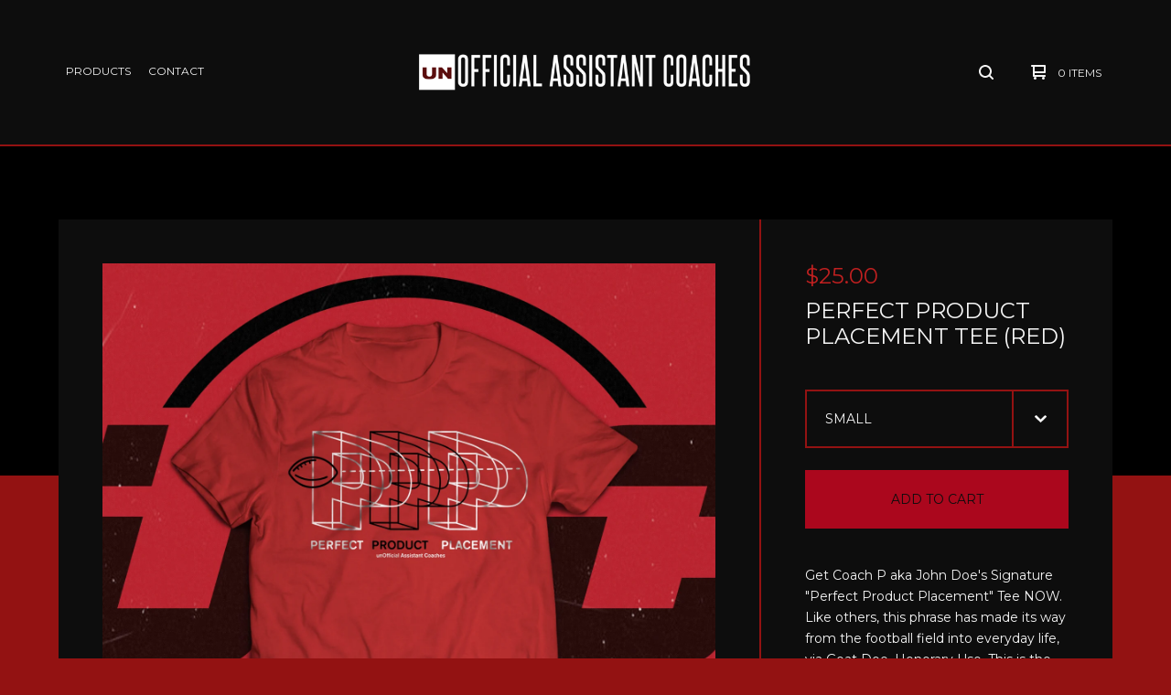

--- FILE ---
content_type: text/html; charset=utf-8
request_url: https://www.theuacoaches.com/product/perfect-product-placement-tee-red
body_size: 7353
content:

<!doctype html>
<html>
  <head>
    <title>Perfect Product Placement Tee (Red) | The unOFFICIAL Assistant Coaches</title>
    <meta charset="utf-8">
    <meta name="viewport" content="width=device-width, initial-scale=1, maximum-scale=1, user-scalable=0">
    <link href="/theme_stylesheets/216002833/1698214015/theme.css" media="screen" rel="stylesheet" type="text/css">
    <!-- Served from Big Cartel Storefront -->
<!-- Big Cartel generated meta tags -->
<meta name="generator" content="Big Cartel" />
<meta name="author" content="The unOFFICIAL Assistant Coaches" />
<meta name="description" content="Get Coach P aka John Doe&#39;s Signature &quot;Perfect Product Placement&quot; Tee NOW. Like others, this phrase has made its way from the football..." />
<meta name="referrer" content="strict-origin-when-cross-origin" />
<meta name="product_id" content="51690716" />
<meta name="product_name" content="Perfect Product Placement Tee (Red)" />
<meta name="product_permalink" content="perfect-product-placement-tee-red" />
<meta name="theme_name" content="Ranger" />
<meta name="theme_version" content="1.2.1" />
<meta property="og:type" content="product" />
<meta property="og:site_name" content="The unOFFICIAL Assistant Coaches" />
<meta property="og:title" content="Perfect Product Placement Tee (Red)" />
<meta property="og:url" content="https://www.theuacoaches.com/product/perfect-product-placement-tee-red" />
<meta property="og:description" content="Get Coach P aka John Doe&#39;s Signature &quot;Perfect Product Placement&quot; Tee NOW. Like others, this phrase has made its way from the football..." />
<meta property="og:image" content="https://assets.bigcartel.com/product_images/227699069/ppp+mockup+red.jpg?auto=format&amp;fit=max&amp;h=1200&amp;w=1200" />
<meta property="og:image:secure_url" content="https://assets.bigcartel.com/product_images/227699069/ppp+mockup+red.jpg?auto=format&amp;fit=max&amp;h=1200&amp;w=1200" />
<meta property="og:price:amount" content="25.00" />
<meta property="og:price:currency" content="USD" />
<meta property="og:availability" content="instock" />
<meta name="twitter:card" content="summary_large_image" />
<meta name="twitter:title" content="Perfect Product Placement Tee (Red)" />
<meta name="twitter:description" content="Get Coach P aka John Doe&#39;s Signature &quot;Perfect Product Placement&quot; Tee NOW. Like others, this phrase has made its way from the football..." />
<meta name="twitter:image" content="https://assets.bigcartel.com/product_images/227699069/ppp+mockup+red.jpg?auto=format&amp;fit=max&amp;h=1200&amp;w=1200" />
<!-- end of generated meta tags -->

<!-- Big Cartel generated link tags -->
<link rel="preconnect" href="https://fonts.googleapis.com" />
<link rel="preconnect" href="https://fonts.gstatic.com" crossorigin="true" />
<link rel="stylesheet" href="//fonts.googleapis.com/css?family=Montserrat:300,400,500,700&amp;display=swap" type="text/css" title="Google Fonts" />
<link rel="canonical" href="https://www.theuacoaches.com/product/perfect-product-placement-tee-red" />
<link rel="alternate" href="https://www.theuacoaches.com/products.xml" type="application/rss+xml" title="Product Feed" />
<link rel="icon" href="/favicon.svg" type="image/svg+xml" />
<link rel="icon" href="/favicon.ico" type="image/x-icon" />
<link rel="apple-touch-icon" href="/apple-touch-icon.png" />
<!-- end of generated link tags -->

<!-- Big Cartel generated structured data -->
<script type="application/ld+json">
{"@context":"https://schema.org","@type":"BreadcrumbList","itemListElement":[{"@type":"ListItem","position":1,"name":"Home","item":"https://www.theuacoaches.com/"},{"@type":"ListItem","position":2,"name":"Products","item":"https://www.theuacoaches.com/products"},{"@type":"ListItem","position":3,"name":"Perfect Product Placement Tee (Red)","item":"https://www.theuacoaches.com/product/perfect-product-placement-tee-red"}]}
</script>
<script type="application/ld+json">
{"@context":"https://schema.org/","@type":"Product","name":"Perfect Product Placement Tee (Red)","url":"https://www.theuacoaches.com/product/perfect-product-placement-tee-red","description":"Get Coach P aka John Doe\u0026#39;s Signature \u0026quot;Perfect Product Placement\u0026quot; Tee NOW. Like others, this phrase has made its way from the football field into everyday life, via Goat Doe, Honorary Uso. This is the #1 Tee worn by fellow unOFFICIAL Assistant Coaches around the world. If you love \u0026quot;The unOFFICIAL Assistants\u0026quot; content, and want to SUPPORT, BUY THIS TEE NOW!!!\n\nJoin www.patreon.com/CoachJohnDoe for exclusive UAC Content and free chances to win free UAC merch.\n\nTee Size Chart :\nBaby (6-12m, 12-18m, 18-24m)\nToddler (2T, 3T, 4T, 5T)\nYouth (S, M, L, XL)\nADULT (S, M, L, XL, 2XL, 3XL, 4XL)\n* You are located in ADULT Sizes as of now.\n\nClick PRODUCTS on WebSite to see the FULL LIST of Available Items!!\n\nDon\u0026#39;t forget friends and family! Make sure Everybody Eats!! Order a loved one, or good friend, a shirt or two also!!\n\nMakes a GREAT Gift!\n\nShirts are printed by order. Please allow up to 3 days to print, and a additional 2 to 3 days to deliver (U.S.). Shipping is available worldwide. Delivery times may vary on over seas shipments, tracking is available on all orders. Thanks for your support in advance, from the \u0026quot;unOFFICIAL Assistant Coaches.\u0026quot;\n\n• 100% combed and ring-spun cotton (Heather colors contain polyester)\n• Ash color is 99% combed and ring-spun cotton, 1% polyester\n• Heather colors are 52% combed and ring-spun cotton, 48% polyester\n• Athletic and Black Heather are 90% combed and ring-spun cotton, 10% polyester\n• Heather Prism colors are 99% combed and ring-spun cotton, 1% polyester\n• Fabric weight: 4.2 oz (142 g/m2)\n• Pre-shrunk fabric\n• Shoulder-to-shoulder taping\n• Side-seamed","sku":"51690716","image":["https://assets.bigcartel.com/product_images/227699069/ppp+mockup+red.jpg?auto=format\u0026fit=max\u0026h=1200\u0026w=1200"],"brand":{"@type":"Brand","name":"The unOFFICIAL Assistant Coaches"},"offers":[{"@type":"Offer","name":"Perfect Product Placement Tee (Red) (Small)","url":"https://www.theuacoaches.com/product/perfect-product-placement-tee-red","sku":"187636727","price":"25.0","priceCurrency":"USD","priceValidUntil":"2027-01-16","availability":"https://schema.org/InStock","itemCondition":"NewCondition","additionalProperty":[{"@type":"PropertyValue","propertyID":"item_group_id","value":"51690716"}]},{"@type":"Offer","name":"Perfect Product Placement Tee (Red) (Medium)","url":"https://www.theuacoaches.com/product/perfect-product-placement-tee-red","sku":"187636730","price":"25.0","priceCurrency":"USD","priceValidUntil":"2027-01-16","availability":"https://schema.org/InStock","itemCondition":"NewCondition","additionalProperty":[{"@type":"PropertyValue","propertyID":"item_group_id","value":"51690716"}]},{"@type":"Offer","name":"Perfect Product Placement Tee (Red) (Large)","url":"https://www.theuacoaches.com/product/perfect-product-placement-tee-red","sku":"187636733","price":"25.0","priceCurrency":"USD","priceValidUntil":"2027-01-16","availability":"https://schema.org/InStock","itemCondition":"NewCondition","additionalProperty":[{"@type":"PropertyValue","propertyID":"item_group_id","value":"51690716"}]},{"@type":"Offer","name":"Perfect Product Placement Tee (Red) (2XL)","url":"https://www.theuacoaches.com/product/perfect-product-placement-tee-red","sku":"187636739","price":"25.0","priceCurrency":"USD","priceValidUntil":"2027-01-16","availability":"https://schema.org/InStock","itemCondition":"NewCondition","additionalProperty":[{"@type":"PropertyValue","propertyID":"item_group_id","value":"51690716"}]},{"@type":"Offer","name":"Perfect Product Placement Tee (Red) (XL)","url":"https://www.theuacoaches.com/product/perfect-product-placement-tee-red","sku":"187636736","price":"25.0","priceCurrency":"USD","priceValidUntil":"2027-01-16","availability":"https://schema.org/InStock","itemCondition":"NewCondition","additionalProperty":[{"@type":"PropertyValue","propertyID":"item_group_id","value":"51690716"}]},{"@type":"Offer","name":"Perfect Product Placement Tee (Red) (4XL)","url":"https://www.theuacoaches.com/product/perfect-product-placement-tee-red","sku":"187636745","price":"27.0","priceCurrency":"USD","priceValidUntil":"2027-01-16","availability":"https://schema.org/InStock","itemCondition":"NewCondition","additionalProperty":[{"@type":"PropertyValue","propertyID":"item_group_id","value":"51690716"}]},{"@type":"Offer","name":"Perfect Product Placement Tee (Red) (3XL)","url":"https://www.theuacoaches.com/product/perfect-product-placement-tee-red","sku":"187636742","price":"26.0","priceCurrency":"USD","priceValidUntil":"2027-01-16","availability":"https://schema.org/InStock","itemCondition":"NewCondition","additionalProperty":[{"@type":"PropertyValue","propertyID":"item_group_id","value":"51690716"}]}]}
</script>

<!-- end of generated structured data -->

<script>
  window.bigcartel = window.bigcartel || {};
  window.bigcartel = {
    ...window.bigcartel,
    ...{"account":{"id":4496635,"host":"www.theuacoaches.com","bc_host":"unofficialassistants.bigcartel.com","currency":"USD","country":{"code":"US","name":"United States"}},"theme":{"name":"Ranger","version":"1.2.1","colors":{"button_background_color":"#ab071d","button_text_color":"#FFFFFF","button_hover_background_color":null,"background_color":"#931212","link_text_color":"#f5f5f5","primary_text_color":"#f5f5f5","link_hover_color":null}},"checkout":{"payments_enabled":true,"paypal_merchant_id":"FZ7BPUYFCP5T4"},"product":{"id":51690716,"name":"Perfect Product Placement Tee (Red)","permalink":"perfect-product-placement-tee-red","position":58,"url":"/product/perfect-product-placement-tee-red","status":"active","created_at":"2018-11-26T08:26:38.000Z","has_password_protection":false,"images":[{"url":"https://assets.bigcartel.com/product_images/227699069/ppp+mockup+red.jpg?auto=format\u0026fit=max\u0026h=1000\u0026w=1000","width":1600,"height":1600}],"price":25.0,"default_price":25.0,"tax":0.0,"on_sale":false,"description":"Get Coach P aka John Doe's Signature \"Perfect Product Placement\" Tee NOW. Like others, this phrase has made its way from the football field into everyday life, via Goat Doe, Honorary Uso. This is the #1 Tee worn by fellow unOFFICIAL Assistant Coaches around the world. If you love \"The unOFFICIAL Assistants\" content, and want to SUPPORT, BUY THIS TEE NOW!!!\r\n\r\nJoin www.patreon.com/CoachJohnDoe for exclusive UAC Content and free chances to win free UAC merch.\r\n\r\nTee Size Chart :\r\nBaby (6-12m, 12-18m, 18-24m)\r\nToddler (2T, 3T, 4T, 5T)\r\nYouth (S, M, L, XL)\r\nADULT (S, M, L, XL, 2XL, 3XL, 4XL)\r\n* You are located in ADULT Sizes as of now.\r\n\r\nClick PRODUCTS on WebSite to see the FULL LIST of Available Items!!\r\n\r\nDon't forget friends and family! Make sure Everybody Eats!! Order a loved one, or good friend, a shirt or two also!!\r\n\r\nMakes a GREAT Gift!\r\n\r\nShirts are printed by order. Please allow up to 3 days to print, and a additional 2 to 3 days to deliver (U.S.). Shipping is available worldwide. Delivery times may vary on over seas shipments, tracking is available on all orders. Thanks for your support in advance, from the \"unOFFICIAL Assistant Coaches.\"\r\n\r\n• 100% combed and ring-spun cotton (Heather colors contain polyester)\r\n• Ash color is 99% combed and ring-spun cotton, 1% polyester\r\n• Heather colors are 52% combed and ring-spun cotton, 48% polyester\r\n• Athletic and Black Heather are 90% combed and ring-spun cotton, 10% polyester\r\n• Heather Prism colors are 99% combed and ring-spun cotton, 1% polyester\r\n• Fabric weight: 4.2 oz (142 g/m2)\r\n• Pre-shrunk fabric\r\n• Shoulder-to-shoulder taping\r\n• Side-seamed","has_option_groups":false,"options":[{"id":187636727,"name":"Small","price":25.0,"sold_out":false,"has_custom_price":false,"option_group_values":[]},{"id":187636730,"name":"Medium","price":25.0,"sold_out":false,"has_custom_price":false,"option_group_values":[]},{"id":187636733,"name":"Large","price":25.0,"sold_out":false,"has_custom_price":false,"option_group_values":[]},{"id":187636739,"name":"2XL","price":25.0,"sold_out":false,"has_custom_price":false,"option_group_values":[]},{"id":187636736,"name":"XL","price":25.0,"sold_out":false,"has_custom_price":false,"option_group_values":[]},{"id":187636745,"name":"4XL","price":27.0,"sold_out":false,"has_custom_price":true,"option_group_values":[]},{"id":187636742,"name":"3XL","price":26.0,"sold_out":false,"has_custom_price":true,"option_group_values":[]}],"artists":[],"categories":[],"option_groups":[]},"page":{"type":"product"}}
  }
</script>
<script async src="https://www.paypal.com/sdk/js?client-id=AbPSFDwkxJ_Pxau-Ek8nKIMWIanP8jhAdSXX5MbFoCq_VkpAHX7DZEbfTARicVRWOVUgeUt44lu7oHF-&merchant-id=FZ7BPUYFCP5T4&currency=USD&components=messages,buttons" data-partner-attribution-id="BigCartel_SP_PPCP" data-namespace="PayPalSDK"></script>
<style type="text/css">.bc-product-video-embed { width: 100%; max-width: 640px; margin: 0 auto 1rem; } .bc-product-video-embed iframe { aspect-ratio: 16 / 9; width: 100%; border: 0; }</style>
<script type="text/javascript">
  var _bcaq = _bcaq || [];
  _bcaq.push(['_setUrl','stats1.bigcartel.com']);_bcaq.push(['_trackVisit','4496635']);_bcaq.push(['_trackProduct','51690716','4496635']);
  (function() {
    var bca = document.createElement('script'); bca.type = 'text/javascript'; bca.async = true;
    bca.src = '/stats.min.js';
    var s = document.getElementsByTagName('script')[0]; s.parentNode.insertBefore(bca, s);
  })();
</script>
<script src="/assets/currency-formatter-e6d2ec3fd19a4c813ec8b993b852eccecac4da727de1c7e1ecbf0a335278e93a.js"></script>
  
<style></style>
</head>
  <body id="product" class="theme">
    <header class="header">
      <div class="wrapper">
        <div class="header-item header-nav">
          <ul class="header-nav-pages">
            <li class="category-nav">
              <a href="/products" title="Products">Products</a>
              
                
              
            </li>
            
            <li><a href="/contact" title="Contact">Contact</a></li>
          </ul>
        </div>
        <div class="header-item header-store-name image">
          <div class="store-title">
            
              <h1 class="header-title hide-header">Products</h1>
            
            
            
              <a class="store-link" href="/" title="The unOFFICIAL Assistant Coaches"><img alt="The unOFFICIAL Assistant Coaches" src="https://assets.bigcartel.com/theme_images/42632761/UAC_LOGO.png?auto=format&fit=max&h=200&w=600"></a>
            
          </div>
        </div>
        <div class="header-item header-search-cart">
          <ul class="search-cart-nav">
            <li class="cart">
              <a href="/cart" title="Cart">
                <svg width="16" height="16" viewBox="0 0 16 16" xmlns="http://www.w3.org/2000/svg"><path d="M15 9c.553 0 1-.447 1-1V1c0-.55-.45-1-1-1H1C.448 0 0 .447 0 1c0 .553.448 1 1 1h1v10c0 .55.45 1 1 1h12c.55 0 1-.45 1-1 0-.583-.447-1-1-1H4V9h11zM4 2h10v5H4V2z"/><circle cx="4.5" cy="14.5" r="1.5"/><circle cx="13.5" cy="14.5" r="1.5"/></svg>
                <span class="cart-num-items">0 Items</span>
              </a>
            </li>
            
              <li class="search-container">
                <form class="search-form" name="search" action="/products" method="get" accept-charset="utf8">
                  <input type="hidden" name="utf8" value='✓'>
                  <input class="search-input" id="search" name="search" placeholder="Search..." type="text" autocomplete="off" />
                  <a class="search-button"><svg width="16" height="16" viewBox="0 0 16 16" xmlns="http://www.w3.org/2000/svg"><path d="M15.707 14.293L12.595 11.2c-.002 0-.004 0-.006-.003C13.47 10.025 14 8.575 14 7c0-3.86-3.14-7-7-7S0 3.14 0 7s3.14 7 7 7c1.575 0 3.025-.53 4.196-1.41l.004.006 3.093 3.11c.195.196.45.294.707.294.256 0 .512-.098.707-.293.39-.39.39-1.023 0-1.414zM7 12c-2.757 0-5-2.243-5-5s2.243-5 5-5 5 2.243 5 5-2.243 5-5 5z"/></svg></a>
                </form>
              </li>
            
          </ul>
        </div>
        <a href="#" class="open-dropdown"><svg width="10" height="6" viewBox="0 0 10 6" xmlns="http://www.w3.org/2000/svg"><path d="M9.852 1.536c.2-.19.2-.496 0-.684L9.135.17c-.197-.19-.518-.19-.715 0L5.016 3.463 1.582.142c-.2-.19-.52-.19-.717 0L.148.825c-.197.188-.197.494 0 .684l4.508 4.35c.2.187.52.187.717 0l4.48-4.324z" /></svg></a>
      </div>
      <div class="mobile-navigation">
        <ul class="mobile-navigation-list">
          
            <li class="dropdown-search">
              <form class="search-form" name="search" action="/products" method="get" accept-charset="utf8">
                <input type="hidden" name="utf8" value='✓'>
                <input class="search-input" id="search" name="search" placeholder="Search..." type="text" autocomplete="off" />
              </form>
            </li>
          
          <li><a href="/products" title="Products">Products</a></li>
          
            
          
          
          <li><a href="/contact" title="Contact">Contact</a></li>
          
            <li><a href="https://www.youtube.com/unofficialassistantcoaches">Back to site</a></li>
          
          
            <li class="social-icons dropdown-icons">
              
                <a title="Instagram" href="https://instagram.com/theuacoaches"><svg xmlns="http://www.w3.org/2000/svg" viewBox="0 0 24 24"><circle cx="12" cy="12" r="4"/><path d="M23.9 7.1c-.2-4.4-2.6-6.8-7-7C15.7 0 15.3 0 12 0S8.3 0 7.1.1C2.7.3.3 2.7.1 7.1 0 8.3 0 8.7 0 12s0 3.7.1 4.9c.2 4.4 2.6 6.8 7 7 1.2.1 1.6.1 4.9.1s3.7 0 4.9-.1c4.4-.2 6.8-2.6 7-7 .1-1.2.1-1.6.1-4.9s0-3.7-.1-4.9zM12 18.2c-3.4 0-6.2-2.8-6.2-6.2S8.6 5.8 12 5.8s6.2 2.8 6.2 6.2c0 3.4-2.8 6.2-6.2 6.2zM18.4 7c-.8 0-1.4-.6-1.4-1.4 0-.8.6-1.4 1.4-1.4.8 0 1.4.6 1.4 1.4 0 .8-.6 1.4-1.4 1.4z"/></svg></a>
              
              
                <a title="Twitter" href="https://TWITTER.COM/theuacoaches"><svg xmlns="http://www.w3.org/2000/svg" width="24" height="24" viewBox="0 0 24 24"><path d="M24 4.557c-.883.392-1.832.656-2.828.775 1.017-.61 1.798-1.574 2.165-2.724-.95.564-2.005.974-3.127 1.195-.897-.957-2.178-1.555-3.594-1.555-3.18 0-5.515 2.966-4.797 6.045C7.727 8.088 4.1 6.128 1.67 3.15.38 5.36 1.003 8.256 3.195 9.722c-.806-.026-1.566-.247-2.23-.616-.053 2.28 1.582 4.415 3.95 4.89-.693.188-1.452.232-2.224.084.626 1.957 2.444 3.38 4.6 3.42-2.07 1.623-4.678 2.348-7.29 2.04 2.18 1.397 4.768 2.212 7.548 2.212 9.142 0 14.307-7.72 13.995-14.646.962-.695 1.797-1.562 2.457-2.55z"/></svg></a>
              
              
    
                
              
          
          <li class="bigcartel-credit"><span class="badge"><a href="https://www.bigcartel.com/?utm_source=bigcartel&utm_medium=storefront&utm_campaign=4496635&utm_term=unofficialassistants" data-bc-hook="attribution">Powered by Big Cartel</a></span></li>
        </ul>
      </div>
    </header>
    <div id="pattern" class="pattern no-pattern">
      
      <canvas id="repeating-pattern">
    </div>
    <section class="content">
      
        

<div class="page-content product-page">
  <div class="product-price-title">
    <h2 class="product-price"><span data-currency-amount="25.0" data-currency-code="USD"><span class="currency_sign">$</span>25.00</span></h2>
    <h1 class="page-title product-title">Perfect Product Placement Tee (Red)</h1>
  </div>
  <div class="product-images">
  	<div class="primary-image solo"><img src="https://assets.bigcartel.com/product_images/227699069/ppp+mockup+red.jpg?auto=format&fit=max&w=1500" alt="Image of Perfect Product Placement Tee (Red)"></div>
  	
  	
  </div>
  <div class="product-details">
  	
      <form action="/cart" class="product-form" method="post">
        
          <div class="select">
            <select name="cart[add][id]" id="option"><option value="187636727">Small</option>
<option value="187636730">Medium</option>
<option value="187636733">Large</option>
<option value="187636739">2XL</option>
<option value="187636736">XL</option>
<option value="187636745">4XL - <span class="currency_sign">$</span>27.00</option>
<option value="187636742">3XL - <span class="currency_sign">$</span>26.00</option></select>
            <div class="arrow-holder">
              <svg width="10" height="6" viewBox="0 0 10 6" xmlns="http://www.w3.org/2000/svg"><path d="M9.852 1.536c.2-.19.2-.496 0-.684L9.135.17c-.197-.19-.518-.19-.715 0L5.016 3.463 1.582.142c-.2-.19-.52-.19-.717 0L.148.825c-.197.188-.197.494 0 .684l4.508 4.35c.2.187.52.187.717 0l4.48-4.324z" /></svg>
            </div>
          </div>
        
        <button class="button" name="submit" type="submit" title="Add to Cart">Add to Cart</button>
      </form>
  	
  	<div class="product-description">
  		
  			<p>Get Coach P aka John Doe's Signature "Perfect Product Placement" Tee NOW. Like others, this phrase has made its way from the football field into everyday life, via Goat Doe, Honorary Uso. This is the #1 Tee worn by fellow unOFFICIAL Assistant Coaches around the world. If you love "The unOFFICIAL Assistants" content, and want to SUPPORT, BUY THIS TEE NOW!!!</p>
<p>Join www.patreon.com/CoachJohnDoe for exclusive UAC Content and free chances to win free UAC merch.</p>
<p>Tee Size Chart :
<br />Baby (6-12m, 12-18m, 18-24m)
<br />Toddler (2T, 3T, 4T, 5T)
<br />Youth (S, M, L, XL)
<br />ADULT (S, M, L, XL, 2XL, 3XL, 4XL)
<br />* You are located in ADULT Sizes as of now.</p>
<p>Click PRODUCTS on WebSite to see the FULL LIST of Available Items!!</p>
<p>Don't forget friends and family! Make sure Everybody Eats!! Order a loved one, or good friend, a shirt or two also!!</p>
<p>Makes a GREAT Gift!</p>
<p>Shirts are printed by order. Please allow up to 3 days to print, and a additional 2 to 3 days to deliver (U.S.). Shipping is available worldwide. Delivery times may vary on over seas shipments, tracking is available on all orders. Thanks for your support in advance, from the "unOFFICIAL Assistant Coaches."</p>
<p>• 100% combed and ring-spun cotton (Heather colors contain polyester)
<br />• Ash color is 99% combed and ring-spun cotton, 1% polyester
<br />• Heather colors are 52% combed and ring-spun cotton, 48% polyester
<br />• Athletic and Black Heather are 90% combed and ring-spun cotton, 10% polyester
<br />• Heather Prism colors are 99% combed and ring-spun cotton, 1% polyester
<br />• Fabric weight: 4.2 oz (142 g/m2)
<br />• Pre-shrunk fabric
<br />• Shoulder-to-shoulder taping
<br />• Side-seamed</p>
  		
  	</div>
  </div>
  <ul class="share-buttons">
    <li class="social-twitter">
      <a title="Tweet" href="https://twitter.com/intent/tweet?text=Perfect Product Placement Tee (Red)%20-%20The unOFFICIAL Assistant Coaches%20https://www.theuacoaches.com/product/perfect-product-placement-tee-red" onclick="javascript:window.open(this.href, '', 'menubar=no,toolbar=no,resizable=no,scrollbars=no,height=400,width=600');return false;"><svg xmlns="http://www.w3.org/2000/svg" width="36" height="36" viewBox="0 150.857 612 490.298"><path d="M606 209c-22.2 9.7-46 16.4-70.8 19.4 25.4-15.3 45-39.6 54-68.5-23.7 14-50 24-78 30-22.5-24-54.4-39-89.8-39-68 0-123 55-123 123 0 9.3 1 19 3 28-102.2-5-192.8-54-253.4-129-11 18.3-17 39.5-17 62.2 0 43 21.5 81 54.6 103-20.2-.6-39.2-6-55.8-15.4v2c0 60 42.3 110 98.6 121.2-10.4 3-21.3 4.6-32.5 4.6-8 0-16-1-23-2.5 15 49.3 61 85 115 86-42 33.3-96 53-153 53-10 0-20-.5-30-1.7 55 35 119.5 55.5 189 55.5 226.3 0 350-188.5 350-352 0-5.5 0-10.8-.3-16 24-17.6 45-39.4 61.4-64z"/></svg>
      </a>
    </li>
    <li class="social-facebook">
      <a title="Share on Facebook" href="https://www.facebook.com/sharer/sharer.php?u=https://www.theuacoaches.com/product/perfect-product-placement-tee-red" onclick="javascript:window.open(this.href, '', 'menubar=no,toolbar=no,resizable=no,scrollbars=no,height=400,width=600');return false;"><svg xmlns="http://www.w3.org/2000/svg" width="36" height="36" viewBox="157.162 90 297.799 612"><path d="M369.036 193.795h85.68V90H333.662c-97.553 19.707-98.776 108.936-98.776 108.936V304.69h-77.724v102.937h77.724V702H343.21V407.383h102.08l9.67-102.938H343.945v-75.52c-.123-33.172 25.092-35.13 25.092-35.13z"/></svg></a>
    </li>
    <li class="social-pinterest">
      <a title="Pin" data-pin-custom="true" data-pin-do="buttonPin" href="https://www.pinterest.com/pin/create/button/?url=https://www.theuacoaches.com/product/perfect-product-placement-tee-red&media=https://assets.bigcartel.com/product_images/227699069/ppp+mockup+red.jpg&description=Get Coach P aka John Doe&#39;s Signature &quot;Perfect Product Placement&quot; Tee NOW. Like others, this phrase has made its way from the football field into everyday life, via Goat Doe, Honorary ..."><svg xmlns="http://www.w3.org/2000/svg" width="36" height="36" viewBox="0 0 12 16"><path d="M4.933 10.582c-.406 2.203-.9 4.314-2.366 5.418-.452-3.33.665-5.83 1.183-8.484C2.866 6 3.9 2.9 5.7 3.63c2.315.97-2 5.77.9 6.34 3 .6 4.225-5.4 2.365-7.36C6.285-.22 1.1 2.5 1.8 6.596c.154 1 1.1 1.3.4 2.658C.48 8.858-.034 7.45.032 5.574.138 2.504 2.692.352 5.255.054c3.24-.376 6.3 1.2 6.7 4.396.473 3.568-1.462 7.433-4.927 7.2C6.063 11.5 5.7 11 4.9 10.582z"/></svg>
      </a>
    </li>
  </ul>
</div>
      
    </section>
    <footer class="footer">
      <div class="wrapper">
        <nav class="footernav">
          <h4><a href="/products" title="Products">Products</a></h4>
          <ul>
            
          </ul>
        </nav>
        <nav class="footernav">
          <h4>Pages</h4>
          <ul>
            
            <li><a href="/contact" title="Contact">Contact</a></li>
            
              <li><a href="https://www.youtube.com/unofficialassistantcoaches">Back to site</a></li>
            
          </ul>
        </nav>
        
          <nav class="footernav">
            <h4>Social</h4>
            <ul class="social-icons">
              
                <li><a title="Instagram" href="https://instagram.com/theuacoaches"><svg xmlns="http://www.w3.org/2000/svg" viewBox="0 0 24 24"><circle cx="12" cy="12" r="4"/><path d="M23.9 7.1c-.2-4.4-2.6-6.8-7-7C15.7 0 15.3 0 12 0S8.3 0 7.1.1C2.7.3.3 2.7.1 7.1 0 8.3 0 8.7 0 12s0 3.7.1 4.9c.2 4.4 2.6 6.8 7 7 1.2.1 1.6.1 4.9.1s3.7 0 4.9-.1c4.4-.2 6.8-2.6 7-7 .1-1.2.1-1.6.1-4.9s0-3.7-.1-4.9zM12 18.2c-3.4 0-6.2-2.8-6.2-6.2S8.6 5.8 12 5.8s6.2 2.8 6.2 6.2c0 3.4-2.8 6.2-6.2 6.2zM18.4 7c-.8 0-1.4-.6-1.4-1.4 0-.8.6-1.4 1.4-1.4.8 0 1.4.6 1.4 1.4 0 .8-.6 1.4-1.4 1.4z"/></svg><span>Instagram</span></a></li>
              
              
                <li><a title="Twitter" href="https://TWITTER.COM/theuacoaches"><svg xmlns="http://www.w3.org/2000/svg" width="24" height="24" viewBox="0 0 24 24"><path d="M24 4.557c-.883.392-1.832.656-2.828.775 1.017-.61 1.798-1.574 2.165-2.724-.95.564-2.005.974-3.127 1.195-.897-.957-2.178-1.555-3.594-1.555-3.18 0-5.515 2.966-4.797 6.045C7.727 8.088 4.1 6.128 1.67 3.15.38 5.36 1.003 8.256 3.195 9.722c-.806-.026-1.566-.247-2.23-.616-.053 2.28 1.582 4.415 3.95 4.89-.693.188-1.452.232-2.224.084.626 1.957 2.444 3.38 4.6 3.42-2.07 1.623-4.678 2.348-7.29 2.04 2.18 1.397 4.768 2.212 7.548 2.212 9.142 0 14.307-7.72 13.995-14.646.962-.695 1.797-1.562 2.457-2.55z"/></svg><span>Twitter</span></a></li>
              
              
                
              
            </ul>
          </nav>
        
        <cite class="bigcartel-credit"><span class="badge"><a href="https://www.bigcartel.com/?utm_source=bigcartel&utm_medium=storefront&utm_campaign=4496635&utm_term=unofficialassistants" data-bc-hook="attribution">Powered by Big Cartel</a></span></cite>
      </div>
    </footer>
    
      <a class="footer-cart" href="/cart" style="display:none;">
        <svg width="16" height="16" viewBox="0 0 16 16" xmlns="http://www.w3.org/2000/svg"><path d="M15 9c.553 0 1-.447 1-1V1c0-.55-.45-1-1-1H1C.448 0 0 .447 0 1c0 .553.448 1 1 1h1v10c0 .55.45 1 1 1h12c.55 0 1-.45 1-1 0-.583-.447-1-1-1H4V9h11zM4 2h10v5H4V2z"/><circle cx="4.5" cy="14.5" r="1.5"/><circle cx="13.5" cy="14.5" r="1.5"/></svg>
        <span class="cart-num-items">0 Items</span>
      </a>
    
    <script src="//ajax.googleapis.com/ajax/libs/jquery/1.12.0/jquery.min.js" type="text/javascript"></script>
    <script src="https://assets.bigcartel.com/api/6/api.usd.js?v=1" type="text/javascript"></script>
    <script type="text/javascript" charset="utf-8">
      $(function() {
        Store.init('product', {
          primary_color: "#000000",
          secondary_color: "#555555",
          pattern_style: "no-pattern",
          store_name: "The unOFFICIAL Assistant Coaches"
        });
      });
    </script>
    <script src="https://assets.bigcartel.com/theme_assets/109/1.2.1/theme.js?v=1" type="text/javascript"></script>
    
      <script async defer src="//assets.pinterest.com/js/pinit.js"></script>
    
  

<script defer src="https://static.cloudflareinsights.com/beacon.min.js/vcd15cbe7772f49c399c6a5babf22c1241717689176015" integrity="sha512-ZpsOmlRQV6y907TI0dKBHq9Md29nnaEIPlkf84rnaERnq6zvWvPUqr2ft8M1aS28oN72PdrCzSjY4U6VaAw1EQ==" data-cf-beacon='{"rayId":"9be976b29c934bc2","version":"2025.9.1","serverTiming":{"name":{"cfExtPri":true,"cfEdge":true,"cfOrigin":true,"cfL4":true,"cfSpeedBrain":true,"cfCacheStatus":true}},"token":"44d6648085c9451aa740849b0372227e","b":1}' crossorigin="anonymous"></script>
</body>
</html>

--- FILE ---
content_type: text/css; charset=utf-8
request_url: https://www.theuacoaches.com/theme_stylesheets/216002833/1698214015/theme.css
body_size: 10477
content:
/*! normalize.css v5.0.0 | MIT License | github.com/necolas/normalize.css */

button,hr,input{overflow:visible}audio,canvas,progress,video{display:inline-block}progress,sub,sup{vertical-align:baseline}html{font-family:sans-serif;line-height:1.15;-ms-text-size-adjust:100%;-webkit-text-size-adjust:100%}body{margin:0} menu,article,aside,details,footer,header,nav,section{display:block}h1{font-size:2em;margin:.67em 0}figcaption,figure,main{display:block}figure{margin:1em 40px}hr{box-sizing:content-box;height:0}code,kbd,pre,samp{font-family:monospace,monospace;font-size:1em}a{background-color:transparent;-webkit-text-decoration-skip:objects}a:active,a:hover{outline-width:0}abbr[title]{border-bottom:none;text-decoration:underline;text-decoration:underline dotted}b,strong{font-weight:bolder}dfn{font-style:italic}mark{background-color:#ff0;color:#000}small{font-size:80%}sub,sup{font-size:75%;line-height:0;position:relative}sub{bottom:-.25em}sup{top:-.5em}audio:not([controls]){display:none;height:0}img{border-style:none}svg:not(:root){overflow:hidden}button,input,optgroup,select,textarea{font-family:sans-serif;font-size:100%;line-height:1.15;margin:0}button,input{}button,select{text-transform:none}[type=submit], [type=reset],button,html [type=button]{-webkit-appearance:button}[type=button]::-moz-focus-inner,[type=reset]::-moz-focus-inner,[type=submit]::-moz-focus-inner,button::-moz-focus-inner{border-style:none;padding:0}[type=button]:-moz-focusring,[type=reset]:-moz-focusring,[type=submit]:-moz-focusring,button:-moz-focusring{outline:ButtonText dotted 1px}fieldset{border:1px solid silver;margin:0 2px;padding:.35em .625em .75em}legend{box-sizing:border-box;color:inherit;display:table;max-width:100%;padding:0;white-space:normal}progress{}textarea{overflow:auto}[type=checkbox],[type=radio]{box-sizing:border-box;padding:0}[type=number]::-webkit-inner-spin-button,[type=number]::-webkit-outer-spin-button{height:auto}[type=search]{-webkit-appearance:textfield;outline-offset:-2px}[type=search]::-webkit-search-cancel-button,[type=search]::-webkit-search-decoration{-webkit-appearance:none}::-webkit-file-upload-button{-webkit-appearance:button;font:inherit}summary{display:list-item}[hidden],template{display:none}/*# sourceMappingURL=normalize.min.css.map */
* {
  box-sizing: border-box;
}

html {
  min-height: 100%;
  position: relative;
}

body {
  background-color: #931212;
  color: #f5f5f5;
  font-family: Montserrat;
  font-size: 14px;
  line-height: 1;
  padding-top: 160px;
  padding-bottom: 288px;
  overflow-y: scroll;
}
@media screen and (max-width: 800px) {
  body {
    padding-top: 120px;
  }
}
@media screen and (max-width: 668px) {
  body {
    background: #0d0d0d;
    padding-top: 64px;
  }
}
body.standalone-page {
  padding: 140px 60px;
  text-align: center;
}
@media screen and (max-width: 800px) {
  body.standalone-page {
    padding: 80px 20px;
  }
}
body.standalone-page .message-holder {
  background: #0d0d0d;
  margin: 0 auto;
  max-width: 800px;
  padding: 64px 32px;
  width: 100%;
}
body.standalone-page h1 {
  color: #f5f5f5;
  font-size: 22px;
  line-height: 1.6em;
  margin: 0;
  text-align: center;
}
body.standalone-page h1.checkout-header {
  margin-bottom: 0;
}

.maintenance-icons {
  display: block;
  margin: 72px 0 0;
  padding: 0;
}
.maintenance-icons li {
  display: inline-block;
}
.maintenance-icons li a {
  display: block;
  padding: 0 15px;
}
@media screen and (max-width: 668px) {
  .maintenance-icons li a {
    padding: 0 12px;
  }
}
.maintenance-icons li a svg {
  -webkit-transition: 0.2s linear;
  transition: 0.2s linear;
  fill: #f5f5f5;
  height: 22px;
  width: 22px;
}
.maintenance-icons li a:hover svg {
  fill: #bf2020;
}

.errors {
  background: #ea4859;
  color: #fafafa;
  font-size: 14px;
  line-height: 20px;
  list-style: none;
  margin-bottom: 0;
  padding: 32px;
  text-align: center;
  text-transform: uppercase;
  width: 100%;
}
.errors.cart-errors {
  margin: 0 auto;
  max-width: 828px;
}

.wrapper {
  margin: 0 auto;
  padding: 0 64px;
  position: relative;
  width: 100%;
}
.wrapper:after {
  content: "";
  display: table;
  clear: both;
}

a, a:visited {
  color: #f5f5f5;
  text-decoration: none;
}

h1, h2, h3, h4, h5, h6 {
  color: #f5f5f5;
  font-weight: normal;
  margin: 0;
  padding: 0;
  text-align: left;
  text-transform: uppercase;
}

::-webkit-input-placeholder {
  color: #f5f5f5;
}

header {
  -webkit-transition: height 0.4s;
  transition: height 0.4s;
  background: #0d0d0d;
  border-bottom: 2px solid #931212;
  height: 160px;
  position: fixed;
  top: 0;
  width: 100%;
  z-index: 5;
}
@media screen and (max-width: 800px) {
  header {
    height: 120px;
    position: absolute;
  }
}
@media screen and (max-width: 668px) {
  header {
    height: 64px;
  }
}
header .wrapper {
  display: -webkit-flex;
  display: -ms-flexbox;
  display: flex;
  -ms-flex-align: center;
  -webkit-align-items: center;
  align-items: center;
  -ms-flex-pack: justify;
  -webkit-justify-content: space-between;
  justify-content: space-between;
  height: 100%;
  position: relative;
  z-index: 5;
}
@media screen and (max-width: 800px) {
  header .wrapper {
    height: 100%;
  }
}
@media screen and (max-width: 668px) {
  header .wrapper {
    height: 100%;
    padding: 0;
  }
}
header .header-nav {
  -webkit-flex: 1;
  -ms-flex: 1;
  flex: 1;
  -webkit-flex-basis: 33%;
  -ms-flex-preferred-size: 33%;
  flex-basis: 33%;
  display: inline-block;
  font-size: 12px;
  max-width: 33%;
  text-align: left;
  text-transform: uppercase;
}
@media screen and (max-width: 800px) {
  header .header-nav {
    display: none;
  }
}
header .header-nav .header-nav-pages {
  list-style: none;
  margin: 0;
  padding: 0;
}
header .header-nav .header-nav-pages > li {
  display: inline-block;
  position: relative;
}
header .header-nav .header-nav-pages > li.dropdown-open {
  -webkit-transition: 0.2s linear;
  transition: 0.2s linear;
}
header .header-nav .header-nav-pages > li.dropdown-open .category-dropdown {
  -webkit-transition: 0.2s linear;
  transition: 0.2s linear;
  display: inline-block;
  opacity: 1;
  visibility: visible;
}
header .header-nav .header-nav-pages > li > a {
  display: block;
  line-height: 20px;
  padding: 0 8px;
}
header .header-nav .header-nav-pages > li > a:after {
  content: "";
  display: block;
  height: 2px;
  width: 100%;
  margin: 0 auto;
  opacity: 0;
  background: #bf2020;
}
header .header-nav .header-nav-pages > li > a:hover {
  -webkit-transition: 0.2s linear;
  transition: 0.2s linear;
  color: #bf2020;
}
header .header-nav .header-nav-pages > li > a:hover:after {
  -webkit-transition: 0.2s linear;
  transition: 0.2s linear;
  opacity: 1;
}
header .header-nav .header-nav-pages .category-dropdown {
  -webkit-transition: 0.2s linear;
  transition: 0.2s linear;
  background: #0d0d0d;
  left: -17px;
  list-style: none;
  margin: 0;
  min-width: 250px;
  opacity: 0;
  padding: 10px 24px;
  position: absolute;
  text-align: left;
  visibility: hidden;
  z-index: 3;
}
header .header-nav .header-nav-pages .category-dropdown li {
  display: block;
}
header .header-nav .header-nav-pages .category-dropdown li a {
  -webkit-transition: 0.2s linear;
  transition: 0.2s linear;
  color: #f5f5f5;
  display: block;
  line-height: 20px;
  padding: 8px 2px;
}
header .header-nav .header-nav-pages .category-dropdown li a:hover {
  color: #bf2020;
}
header .header-store-name {
  -webkit-flex: 2;
  -ms-flex: 2;
  flex: 2;
  -webkit-flex-basis: 33%;
  -ms-flex-preferred-size: 33%;
  flex-basis: 33%;
  -webkit-transform: translateZ(0);
  transform: translateZ(0);
  color: #f5f5f5;
  display: inline-block;
  font-size: 22px;
  height: 160px;
  max-width: 33%;
  text-align: center;
}
@media screen and (max-width: 800px) {
  header .header-store-name {
    height: 120px;
    max-width: 100%;
  }
}
@media screen and (max-width: 668px) {
  header .header-store-name {
    height: 64px;
    font-size: 14px;
  }
}
header .header-store-name.image {
  height: calc(160px / 1.5);
}
@media screen and (max-width: 800px) {
  header .header-store-name.image {
    height: calc(120px / 1.5);
  }
}
@media screen and (max-width: 668px) {
  header .header-store-name.image {
    height: calc(64px / 1.5);
  }
}
header .header-store-name.image .store-title {
  height: auto;
}
header .header-store-name.image img {
  display: block;
  height: auto;
  margin: 0 auto;
  max-height: 100px;
  max-width: 100%;
  width: auto;
}
@media screen and (max-width: 668px) {
  header .header-store-name.image img {
    max-height: 40px;
  }
}
header .header-store-name .store-title {
  -webkit-transform: translateY(-50%);
  transform: translateY(-50%);
  position: relative;
  top: 50%;
  color: #f5f5f5;
  display: inline-block;
  line-height: 1.2em;
}
@media screen and (max-width: 800px) {
  header .header-store-name .store-title {
    max-width: 70%;
  }
}
header .header-store-name .store-title:hover {
  -webkit-transition: 0.2s linear;
  transition: 0.2s linear;
  color: #bf2020;
}
header .header-search-cart {
  -webkit-flex: 3;
  -ms-flex: 3;
  flex: 3;
  -webkit-flex-basis: 33%;
  -ms-flex-preferred-size: 33%;
  flex-basis: 33%;
  display: inline-block;
  font-size: 12px;
  max-width: 33%;
  position: relative;
  text-align: right;
  text-transform: uppercase;
}
header .header-search-cart:after {
  content: "";
  display: table;
  clear: both;
}
@media screen and (max-width: 800px) {
  header .header-search-cart {
    display: none;
  }
}
header .header-search-cart .search-cart-nav {
  float: right;
  list-style: none;
  margin: 0;
  padding: 0;
}
header .header-search-cart .search-cart-nav:after {
  content: "";
  display: table;
  clear: both;
}
header .header-search-cart .search-cart-nav > li {
  float: right;
  position: relative;
}
header .header-search-cart .search-cart-nav > li > a {
  -webkit-transition: 0.2s linear;
  transition: 0.2s linear;
  display: block;
  line-height: 20px;
  padding: 0 8px;
}
header .header-search-cart .search-cart-nav > li > a .cart-num-items {
  display: inline-block;
}
header .header-search-cart .search-cart-nav > li > a > svg {
  -webkit-transition: 0.2s linear;
  transition: 0.2s linear;
  fill: #f5f5f5;
  height: 16px;
  margin: 0 10px;
  position: relative;
  top: 3px;
  width: 16px;
}
header .header-search-cart .search-cart-nav > li > a:hover {
  -webkit-transition: 0.2s linear;
  transition: 0.2s linear;
  color: #bf2020;
}
header .header-search-cart .search-cart-nav > li > a:hover > svg {
  -webkit-transition: 0.2s linear;
  transition: 0.2s linear;
  fill: #bf2020;
}
header .header-search-cart li.search-container {
  -webkit-transition: all 0.35s;
  transition: all 0.35s;
  background: #0d0d0d;
  overflow: hidden;
  height: 4em;
  width: 4em;
  position: absolute;
  right: 110px;
  top: -13px;
}
header .header-search-cart li.search-container:hover {
  width: 224px;
}
header .header-search-cart li.search-container:hover input {
  display: inline-block;
  width: 160px;
  padding: 10px;
}
header .header-search-cart input {
  -webkit-transition: all 0.25s;
  transition: all 0.25s;
  -webkit-appearance: none;
  -moz-appearance: none;
  appearance: none;
  border: 0;
  background: none;
  float: left;
  width: 0em;
  height: 4em;
  margin-right: -4.5em;
  color: #f5f5f5;
  font-size: 1em;
  font-weight: 600;
  padding: 0px;
}
header .header-search-cart input:focus {
  outline: none;
}
header .header-search-cart .search-button {
  float: right;
  width: 2em;
  height: 2em;
  background: transparent;
  text-align: center;
  font-size: 2em;
}
header .header-search-cart .search-button svg {
  -webkit-transform: translateY(-50%);
  transform: translateY(-50%);
  position: relative;
  top: 50%;
  display: block;
  height: 16px;
  margin: 0 auto;
  width: 16px;
  fill: #f5f5f5;
}
header .header-search-cart .search-button:active {
  border: 0 !important;
}
header .open-dropdown {
  -webkit-transition: 200;
  transition: 200;
  display: none;
  padding: 8px;
  position: absolute;
  right: 16px;
  top: 50%;
  transform: translateY(-50%);
}
header .open-dropdown svg {
  -webkit-transition: 0.2s linear;
  transition: 0.2s linear;
  display: block;
  height: 10px;
  width: 12px;
}
header .open-dropdown.dropdown-visible svg {
  -webkit-transform: rotate(180deg);
  transform: rotate(180deg);
}
@media screen and (max-width: 800px) {
  header .open-dropdown {
    display: block;
    fill: #f5f5f5;
  }
}

.mobile-navigation {
  background: #0d0d0d;
  border-top: 2px solid #931212;
  display: none;
  overflow: hidden;
  text-align: center;
}
.mobile-navigation .dropdown-search {
  padding: 12px 24px;
}
.mobile-navigation .dropdown-search input {
  background: none;
  border: 0;
  font-size: 14px;
  padding: 12px 0;
  text-align: center;
  text-transform: uppercase;
}
.mobile-navigation .mobile-navigation-list {
  list-style: none;
  margin: 0;
  padding: 0;
  width: 100%;
}
.mobile-navigation .mobile-navigation-list li {
  border-bottom: 2px solid #931212;
  display: block;
}
.mobile-navigation .mobile-navigation-list li > a {
  display: block;
  font-size: 14px;
  line-height: 18px;
  padding: 22px;
  text-transform: uppercase;
}
.mobile-navigation .mobile-navigation-list li.dropdown-icons {
  display: flex;
  justify-content: center;
  left: -2px;
  overflow: hidden;
  position: relative;
  width: calc(100% + 4px);
}
.mobile-navigation .mobile-navigation-list li.dropdown-icons > a {
  border-left: 2px solid #931212;
  max-width: 20%;
  width: 100%;
}
.mobile-navigation .mobile-navigation-list li.dropdown-icons > a:last-child {
  border-right: 2px solid #931212;
}
.mobile-navigation .mobile-navigation-list li.dropdown-icons svg {
  fill: #f5f5f5;
  height: 16px;
  width: 16px;
}
.mobile-navigation .mobile-navigation-list li.bigcartel-credit {
  padding: 24px;
}
.mobile-navigation .mobile-navigation-list li.bigcartel-credit .badge {
  width: 100%;
}
.mobile-navigation .mobile-navigation-list li.bigcartel-credit .badge a {
  text-indent: -119988px;
  overflow: hidden;
  text-align: left;
  background: url(https://assets.bigcartel.com/theme_assets/109/1.2.1/images/bc_badge.svg) no-repeat;
  border: none;
  display: block;
  height: 24px;
  width: 80px;
  margin: 0 auto;
  opacity: 0.6;
}

.select {
  -webkit-transition: 0.2s linear;
  transition: 0.2s linear;
  border: 2px solid #931212;
  color: #f5f5f5;
  font-family: Montserrat;
  height: 64px;
  margin-bottom: 20px;
  max-width: 100%;
  padding: 0;
  position: relative;
  text-transform: uppercase;
  width: 100%;
}
.select select {
  -webkit-transition: 0.2s linear;
  transition: 0.2s linear;
  -webkit-appearance: none;
  -moz-appearance: none;
  appearance: none;
  background: none;
  border: 0;
  color: #f5f5f5;
  font-family: Montserrat;
  font-size: 14px;
  height: 100%;
  line-height: 2em;
  padding: 0 66px 0 20px;
  position: relative;
  text-transform: uppercase;
  width: 100%;
  z-index: 2;
}
.select select option {
  background-color: white;
  color: black;
}
.select select:focus {
  box-shadow: none;
  outline: none;
}
.select select::-ms-expand {
  display: none;
}
.select svg {
  -webkit-transition: 0.2s linear;
  transition: 0.2s linear;
  -webkit-transform: translateY(-50%);
  transform: translateY(-50%);
  position: relative;
  top: 50%;
  fill: #f5f5f5;
  height: 13px;
  margin: 0 auto;
  width: 13px;
  z-index: 1;
}
.select:hover, .select:focus {
  color: #f5f5f5;
  border-color: #f5f5f5;
}
.select:hover select, .select:focus select {
  color: #f5f5f5;
}
.select:hover .arrow-holder, .select:focus .arrow-holder {
  border-left: 2px solid #f5f5f5;
}
.select:hover svg, .select:focus svg {
  fill: #f5f5f5;
}
.select .arrow-holder {
  -webkit-transition: 0.2s linear;
  transition: 0.2s linear;
  position: absolute;
  right: 0;
  width: 60px;
  height: 60px;
  border-left: 2px solid #931212;
  text-align: center;
  top: 0;
}

button, a.button {
  -webkit-transition: 0.2s linear;
  transition: 0.2s linear;
  -webkit-transform: translateZ(0);
  transform: translateZ(0);
  border: 0px;
  background: #ab071d;
  color: #0d0d0d;
  cursor: pointer;
  display: block;
  font-family: Montserrat;
  font-size: 14px;
  line-height: 1;
  max-width: 100%;
  outline: none;
  padding: 25px;
  text-transform: uppercase;
  width: 100%;
}
button:hover, button:active, button:focus, a.button:hover, a.button:active, a.button:focus {
  opacity: 0.8;
}

input, textarea {
  -webkit-transition: 0.2s linear;
  transition: 0.2s linear;
  -webkit-appearance: none;
  -moz-appearance: none;
  appearance: none;
  background: #931212;
  border: 1px solid #931212;
  border-radius: 0;
  color: #f5f5f5;
  font-family: Montserrat;
  font-size: 16px;
  max-width: 100%;
  padding: 14px;
}

h1.header-title {
  display: none;
  color: #f5f5f5;
  font-size: 24px;
  line-height: 30px;
  margin: 24px auto;
}

h1.page-title {
  color: #FFFFFF;
  margin: 88px auto;
  text-align: center;
}
@media screen and (max-width: 668px) {
  h1.page-title {
    color: #f5f5f5;
    font-size: 24px;
    line-height: 30px;
    margin: 24px auto;
  }
}

section.content {
  margin: 0 auto 160px;
  padding: 0 64px;
  position: relative;
  width: 100%;
  z-index: 2;
}
section.content:after {
  content: "";
  display: table;
  clear: both;
}
@media screen and (max-width: 1024px) {
  section.content {
    padding: 0 32px;
  }
}
@media screen and (max-width: 668px) {
  section.content {
    margin-bottom: 0;
    padding: 0;
  }
}
section.content.hide-featured {
  display: none;
}
section.content .page-content {
  background: #0d0d0d;
  margin: 0 auto;
  min-height: 240px;
  position: relative;
  width: 100%;
}
section.content .page-content:after {
  content: "";
  display: table;
  clear: both;
}

/* repeating patterns from http://www.heropatterns.com */
.pattern {
  background-color: #000000;
  height: 360px;
  left: 0;
  overflow: hidden;
  position: absolute;
  top: 160px;
  width: 100%;
  z-index: 1;
}
@media screen and (max-width: 668px) {
  .pattern {
    display: none;
  }
}
.pattern.wiggle {
  background-image: url("data:image/svg+xml,%3Csvg width='104' height='52' viewBox='0 0 52 26' xmlns='http://www.w3.org/2000/svg'%3E%3Cg fill='none' fill-rule='evenodd'%3E%3Cg fill='%23555555' fill-opacity='0.4'%3E%3Cpath d='M10 10c0-2.21-1.79-4-4-4-3.314 0-6-2.686-6-6h2c0 2.21 1.79 4 4 4 3.314 0 6 2.686 6 6 0 2.21 1.79 4 4 4 3.314 0 6 2.686 6 6 0 2.21 1.79 4 4 4v2c-3.314 0-6-2.686-6-6 0-2.21-1.79-4-4-4-3.314 0-6-2.686-6-6zm25.464-1.95l8.486 8.486-1.414 1.414-8.486-8.486 1.414-1.414z' /%3E%3C/g%3E%3C/g%3E%3C/svg%3E");
}
.pattern.bubbles {
  background-image: url("data:image/svg+xml,%3Csvg width='200' height='200' viewBox='0 0 100 100' xmlns='http://www.w3.org/2000/svg'%3E%3Cpath d='M11 18c3.866 0 7-3.134 7-7s-3.134-7-7-7-7 3.134-7 7 3.134 7 7 7zm48 25c3.866 0 7-3.134 7-7s-3.134-7-7-7-7 3.134-7 7 3.134 7 7 7zm-43-7c1.657 0 3-1.343 3-3s-1.343-3-3-3-3 1.343-3 3 1.343 3 3 3zm63 31c1.657 0 3-1.343 3-3s-1.343-3-3-3-3 1.343-3 3 1.343 3 3 3zM34 90c1.657 0 3-1.343 3-3s-1.343-3-3-3-3 1.343-3 3 1.343 3 3 3zm56-76c1.657 0 3-1.343 3-3s-1.343-3-3-3-3 1.343-3 3 1.343 3 3 3zM12 86c2.21 0 4-1.79 4-4s-1.79-4-4-4-4 1.79-4 4 1.79 4 4 4zm28-65c2.21 0 4-1.79 4-4s-1.79-4-4-4-4 1.79-4 4 1.79 4 4 4zm23-11c2.76 0 5-2.24 5-5s-2.24-5-5-5-5 2.24-5 5 2.24 5 5 5zm-6 60c2.21 0 4-1.79 4-4s-1.79-4-4-4-4 1.79-4 4 1.79 4 4 4zm29 22c2.76 0 5-2.24 5-5s-2.24-5-5-5-5 2.24-5 5 2.24 5 5 5zM32 63c2.76 0 5-2.24 5-5s-2.24-5-5-5-5 2.24-5 5 2.24 5 5 5zm57-13c2.76 0 5-2.24 5-5s-2.24-5-5-5-5 2.24-5 5 2.24 5 5 5zm-9-21c1.105 0 2-.895 2-2s-.895-2-2-2-2 .895-2 2 .895 2 2 2zM60 91c1.105 0 2-.895 2-2s-.895-2-2-2-2 .895-2 2 .895 2 2 2zM35 41c1.105 0 2-.895 2-2s-.895-2-2-2-2 .895-2 2 .895 2 2 2zM12 60c1.105 0 2-.895 2-2s-.895-2-2-2-2 .895-2 2 .895 2 2 2z' fill='%23555555' fill-opacity='0.4' fill-rule='evenodd'/%3E%3C/svg%3E");
}
.pattern.diagonal-lines {
  background-image: url("data:image/svg+xml,%3Csvg width='12' height='12' viewBox='0 0 6 6' xmlns='http://www.w3.org/2000/svg'%3E%3Cg fill='%23555555' fill-opacity='0.4' fill-rule='evenodd'%3E%3Cpath d='M5 0h1L0 6V5zM6 5v1H5z'/%3E%3C/g%3E%3C/svg%3E");
}
.pattern.random-shapes {
  background-image: url("data:image/svg+xml,%3Csvg xmlns='http://www.w3.org/2000/svg' width='160' height='160' viewBox='0 0 80 80'%3E%3Cg fill='%23555555' fill-opacity='0.4'%3E%3Cpath fill-rule='evenodd' d='M11 0l5 20H6l5-20zm42 31a3 3 0 1 0 0-6 3 3 0 0 0 0 6zM0 72h40v4H0v-4zm0-8h31v4H0v-4zm20-16h20v4H20v-4zM0 56h40v4H0v-4zm63-25a3 3 0 1 0 0-6 3 3 0 0 0 0 6zm10 0a3 3 0 1 0 0-6 3 3 0 0 0 0 6zM53 41a3 3 0 1 0 0-6 3 3 0 0 0 0 6zm10 0a3 3 0 1 0 0-6 3 3 0 0 0 0 6zm10 0a3 3 0 1 0 0-6 3 3 0 0 0 0 6zm-30 0a3 3 0 1 0 0-6 3 3 0 0 0 0 6zm-28-8a5 5 0 0 0-10 0h10zm10 0a5 5 0 0 1-10 0h10zM56 5a5 5 0 0 0-10 0h10zm10 0a5 5 0 0 1-10 0h10zm-3 46a3 3 0 1 0 0-6 3 3 0 0 0 0 6zm10 0a3 3 0 1 0 0-6 3 3 0 0 0 0 6zM21 0l5 20H16l5-20zm43 64v-4h-4v4h-4v4h4v4h4v-4h4v-4h-4zM36 13h4v4h-4v-4zm4 4h4v4h-4v-4zm-4 4h4v4h-4v-4zm8-8h4v4h-4v-4z'/%3E%3C/g%3E%3C/svg%3E");
}
.pattern.bank-note {
  background-image: url("data:image/svg+xml,%3Csvg width='200' height='40' viewBox='0 0 100 20' xmlns='http://www.w3.org/2000/svg'%3E%3Cpath d='M21.184 20c.357-.13.72-.264 1.088-.402l1.768-.661C33.64 15.347 39.647 14 50 14c10.271 0 15.362 1.222 24.629 4.928.955.383 1.869.74 2.75 1.072h6.225c-2.51-.73-5.139-1.691-8.233-2.928C65.888 13.278 60.562 12 50 12c-10.626 0-16.855 1.397-26.66 5.063l-1.767.662c-2.475.923-4.66 1.674-6.724 2.275h6.335zm0-20C13.258 2.892 8.077 4 0 4V2c5.744 0 9.951-.574 14.85-2h6.334zM77.38 0C85.239 2.966 90.502 4 100 4V2c-6.842 0-11.386-.542-16.396-2h-6.225zM0 14c8.44 0 13.718-1.21 22.272-4.402l1.768-.661C33.64 5.347 39.647 4 50 4c10.271 0 15.362 1.222 24.629 4.928C84.112 12.722 89.438 14 100 14v-2c-10.271 0-15.362-1.222-24.629-4.928C65.888 3.278 60.562 2 50 2 39.374 2 33.145 3.397 23.34 7.063l-1.767.662C13.223 10.84 8.163 12 0 12v2z' fill='%23555555' fill-opacity='0.4' fill-rule='evenodd'/%3E%3C/svg%3E");
}
.pattern.bathroom-floor {
  background-image: url("data:image/svg+xml,%3Csvg xmlns='http://www.w3.org/2000/svg' width='160' height='160' viewBox='0 0 80 80'%3E%3Cg fill='%23555555' fill-opacity='0.4'%3E%3Cpath fill-rule='evenodd' d='M0 0h40v40H0V0zm40 40h40v40H40V40zm0-40h2l-2 2V0zm0 4l4-4h2l-6 6V4zm0 4l8-8h2L40 10V8zm0 4L52 0h2L40 14v-2zm0 4L56 0h2L40 18v-2zm0 4L60 0h2L40 22v-2zm0 4L64 0h2L40 26v-2zm0 4L68 0h2L40 30v-2zm0 4L72 0h2L40 34v-2zm0 4L76 0h2L40 38v-2zm0 4L80 0v2L42 40h-2zm4 0L80 4v2L46 40h-2zm4 0L80 8v2L50 40h-2zm4 0l28-28v2L54 40h-2zm4 0l24-24v2L58 40h-2zm4 0l20-20v2L62 40h-2zm4 0l16-16v2L66 40h-2zm4 0l12-12v2L70 40h-2zm4 0l8-8v2l-6 6h-2zm4 0l4-4v2l-2 2h-2z'/%3E%3C/g%3E%3C/svg%3E");
}
.pattern.autumn {
  background-image: url("data:image/svg+xml,%3Csvg xmlns='http://www.w3.org/2000/svg' width='176' height='48' viewBox='0 0 88 24'%3E%3Cg fill-rule='evenodd'%3E%3Cg fill='%23555555' fill-opacity='0.4'%3E%3Cpath d='M10 0l30 15 2 1V2.18A10 10 0 0 0 41.76 0H39.7a8 8 0 0 1 .3 2.18v10.58L14.47 0H10zm31.76 24a10 10 0 0 0-5.29-6.76L4 1 2 0v13.82a10 10 0 0 0 5.53 8.94L10 24h4.47l-6.05-3.02A8 8 0 0 1 4 13.82V3.24l31.58 15.78A8 8 0 0 1 39.7 24h2.06zM78 24l2.47-1.24A10 10 0 0 0 86 13.82V0l-2 1-32.47 16.24A10 10 0 0 0 46.24 24h2.06a8 8 0 0 1 4.12-4.98L84 3.24v10.58a8 8 0 0 1-4.42 7.16L73.53 24H78zm0-24L48 15l-2 1V2.18A10 10 0 0 1 46.24 0h2.06a8 8 0 0 0-.3 2.18v10.58L73.53 0H78z'/%3E%3C/g%3E%3C/g%3E%3C/svg%3E");
}
.pattern.kiwi {
  background-image: url("data:image/svg+xml,%3Csvg xmlns='http://www.w3.org/2000/svg' width='68' height='88' viewBox='0 0 34 44'%3E%3Cg fill='%23555555' fill-opacity='0.4'%3E%3Cpath fill-rule='evenodd' d='M1 6.2C.72 5.55.38 4.94 0 4.36v13.28c.38-.58.72-1.2 1-1.84A12.04 12.04 0 0 0 7.2 22 12.04 12.04 0 0 0 1 28.2c-.28-.65-.62-1.26-1-1.84v13.28c.38-.58.72-1.2 1-1.84A12.04 12.04 0 0 0 7.2 44h21.6a12.05 12.05 0 0 0 5.2-4.36V26.36A12.05 12.05 0 0 0 28.8 22a12.05 12.05 0 0 0 5.2-4.36V4.36A12.05 12.05 0 0 0 28.8 0H7.2A12.04 12.04 0 0 0 1 6.2zM17.36 23H12a10 10 0 1 0 0 20h5.36a11.99 11.99 0 0 1 0-20zm1.28-2H24a10 10 0 1 0 0-20h-5.36a11.99 11.99 0 0 1 0 20zM12 1a10 10 0 1 0 0 20 10 10 0 0 0 0-20zm0 14a2 2 0 1 0 0 4 2 2 0 0 0 0-4zm-3.46-2a2 2 0 1 0-3.47 2 2 2 0 0 0 3.47-2zm0-4a2 2 0 1 0-3.47-2 2 2 0 0 0 3.47 2zM12 7a2 2 0 1 0 0-4 2 2 0 0 0 0 4zm3.46 2a2 2 0 1 0 3.47-2 2 2 0 0 0-3.47 2zm0 4a2 2 0 1 0 3.47 2 2 2 0 0 0-3.47-2zM24 43a10 10 0 1 0 0-20 10 10 0 0 0 0 20zm0-14a2 2 0 1 0 0-4 2 2 0 0 0 0 4zm3.46 2a2 2 0 1 0 3.47-2 2 2 0 0 0-3.47 2zm0 4a2 2 0 1 0 3.47 2 2 2 0 0 0-3.47-2zM24 37a2 2 0 1 0 0 4 2 2 0 0 0 0-4zm-3.46-2a2 2 0 1 0-3.47 2 2 2 0 0 0 3.47-2zm0-4a2 2 0 1 0-3.47-2 2 2 0 0 0 3.47 2z'/%3E%3C/g%3E%3C/svg%3E");
}
.pattern.welcome-pattern {
  height: 700px;
  overflow: hidden;
}
.pattern.welcome-pattern canvas, .pattern.welcome-pattern .welcome-text {
  -webkit-animation: fade-in-load ease-in 900ms forwards;
  animation: fade-in-load ease-in 900ms forwards;
}
@media screen and (max-width: 800px) {
  .pattern.welcome-pattern {
    position: relative;
    top: 0;
  }
}
@media screen and (max-width: 668px) {
  .pattern.welcome-pattern {
    display: block;
    height: calc(100vh - 64px);
  }
}
.pattern.no-pattern {
  background-color: #000000;
  background-image: none;
}
.pattern.welcome-image {
  -webkit-animation: fade-in-load ease-in 900ms forwards;
  animation: fade-in-load ease-in 900ms forwards;
  background-image: url('https://assets.bigcartel.com/theme_images/111098305/uac-BANNER+2K23.jpg?auto=format&fit=max&w=1400');
  background-position: 50% 50%;
  background-repeat: no-repeat;
  background-size: cover;
}
.pattern.welcome-image canvas {
  display: none !important;
}
.pattern.hide-featured {
  height: calc(100vh - 160px);
  position: relative;
  top: 0;
}
@media screen and (max-width: 800px) {
  .pattern.hide-featured {
    height: calc(100vh - 120px);
  }
}
@media screen and (max-width: 668px) {
  .pattern.hide-featured {
    height: calc(100vh - 64px);
  }
}
.pattern canvas {
  height: 100%;
  margin: 0 auto;
  position: absolute;
  top: 0;
  z-index: -1;
}
@media screen and (max-width: 800px) {
  .pattern {
    top: 120px;
  }
}
@media screen and (max-width: 668px) {
  .pattern {
    top: 64px;
  }
}

footer {
  background: #000000;
  bottom: 0;
  color: #FFFFFF;
  display: block;
  min-height: 288px;
  overflow: hidden;
  padding: 64px 0;
  position: absolute;
  width: 100%;
}
@media screen and (max-width: 800px) {
  footer {
    padding-bottom: 96px;
  }
}
@media screen and (max-width: 668px) {
  footer {
    display: none;
    height: 0;
    min-height: 0;
  }
}
footer .bigcartel-credit {
  float: right;
  margin-right: 8px;
}
footer .bigcartel-credit .badge {
  width: 100%;
}
footer .bigcartel-credit .badge a {
  text-indent: -119988px;
  overflow: hidden;
  text-align: left;
  background: url(https://assets.bigcartel.com/theme_assets/109/1.2.1/images/bc_badge.svg) no-repeat;
  border: none;
  display: block;
  height: 24px;
  width: 80px;
  margin: 0 auto;
  opacity: 0.6;
}

.footernav {
  display: inline-block;
  max-width: 300px;
  padding-right: 32px;
  vertical-align: top;
  width: 25%;
}
.footernav h4, .footernav h4 a {
  color: #FFFFFF;
  margin-bottom: 24px;
  text-transform: uppercase;
}
.footernav h4 {
  padding: 0 8px;
}
.footernav ul {
  list-style: none;
  margin: 0;
  padding: 0;
}
.footernav ul li {
  display: block;
}
.footernav ul li a {
  -webkit-transition: 0.2s linear;
  transition: 0.2s linear;
  color: #FFFFFF;
  display: block;
  font-size: 12px;
  line-height: 18px;
  opacity: 0.6;
  padding: 9px 8px;
}
.footernav ul li a:hover {
  opacity: 1;
}
.footernav ul.social-icons {
  list-style: none;
  margin: 0;
  padding: 0;
}
.footernav ul.social-icons li {
  display: block;
}
.footernav ul.social-icons li a {
  color: #FFFFFF;
  display: block;
}
.footernav ul.social-icons li a span {
  display: inline-block;
  margin-left: 8px;
}
.footernav ul.social-icons li a svg {
  -webkit-transition: 0.2s linear;
  transition: 0.2s linear;
  display: inline-block;
  fill: #FFFFFF;
  height: 16px;
  opacity: 0.6;
  position: relative;
  top: 3px;
  width: 16px;
}
.footernav ul.social-icons li a:hover svg {
  opacity: 1;
}

.custom-page, .success-page {
  font-size: 14px;
  line-height: 24px;
  max-width: 828px;
  padding: 64px;
  width: 100%;
}
.custom-page a, .success-page a {
  -webkit-transition: 0.2s linear;
  transition: 0.2s linear;
  color: #bf2020;
}
.custom-page a:hover, .success-page a:hover {
  opacity: 0.6;
}
.custom-page img, .custom-page iframe, .success-page img, .success-page iframe {
  display: block;
  max-width: 100%;
}
.custom-page ol, .custom-page ul, .success-page ol, .success-page ul {
  margin: 1em 0;
  padding: 0;
}
.custom-page ul, .success-page ul {
  list-style: disc;
  list-style-position: inside;
}
.custom-page ol, .success-page ol {
  list-style: decimal;
  list-style-position: inside;
}
@media screen and (max-width: 800px) {
  .custom-page, .success-page {
    padding: 32px;
  }
}

.success-page {
  font-size: 14px;
  text-align: center;
}

.footer-cart {
  background: #0d0d0d;
  border-top: 2px solid #931212;
  bottom: 0;
  color: #f5f5f5;
  display: none;
  height: 64px;
  left: 0;
  position: fixed;
  text-align: center;
  width: 100%;
  z-index: 4;
}
@media screen and (max-width: 800px) {
  .footer-cart {
    display: block;
  }
}
.footer-cart .cart-num-items {
  color: #f5f5f5;
  display: inline-block;
  line-height: 64px;
  text-transform: uppercase;
}
.footer-cart svg {
  display: inline-block;
  fill: #f5f5f5;
  height: 16px;
  margin: 0 10px;
  position: relative;
  top: 3px;
  width: 16px;
}

.header-cart {
  height: 64px;
  color: #f5f5f5;
  display: inline-block;
  line-height: 64px !important;
  text-transform: uppercase;
}
.header-cart svg {
  display: inline-block;
  fill: #f5f5f5;
  height: 16px;
  margin: 0 10px;
  position: relative;
  top: 3px;
  width: 16px;
}

.footer-cart-buttons {
  background: #0d0d0d;
  border-top: 2px solid #931212;
  bottom: 0;
  color: #f5f5f5;
  display: none;
  height: 64px;
  left: 0;
  position: fixed;
  text-align: center;
  width: 100%;
  z-index: 4;
}
.footer-cart-buttons.no-border {
  border-top: 0;
}
@media screen and (max-width: 800px) {
  .footer-cart-buttons {
    display: block;
  }
}
.footer-cart-buttons a {
  -webkit-flex: 1;
  -ms-flex: 1;
  flex: 1;
  -webkit-flex-grow: 1;
  -ms-flex-positive: 1;
  flex-grow: 1;
  float: left;
  font-size: 12px;
  line-height: 64px;
  text-align: center;
  text-transform: uppercase;
  width: 50%;
}
.footer-cart-buttons a:last-child {
  background: #ab071d;
  color: #0d0d0d;
}

.no-products-message {
  -webkit-transform: translateY(-50%);
  transform: translateY(-50%);
  position: relative;
  top: 50%;
  display: block;
  font-size: 14px;
  line-height: 22px;
  margin: 0;
  padding: 64px;
}
.no-products-message a {
  color: #bf2020;
}

#contact .hide-header, #products .hide-header, #product .hide-header, .custom .hide-header, #cart .hide-header, #success .hide-header {
  display: none;
}

@media screen and (max-width: 668px) {
  .header-title {
    display: none;
  }

  #contact .store-link, #contact h1.page-title, #products .store-link, #products h1.page-title, #product .store-link, #product h1.page-title, .custom .store-link, .custom h1.page-title, #cart .store-link, #cart h1.page-title, #success .store-link, #success h1.page-title {
    display: none;
  }
  #contact .hide-header, #products .hide-header, #product .hide-header, .custom .hide-header, #cart .hide-header, #success .hide-header {
    display: block;
    font-size: inherit;
    line-height: inherit;
    margin: inherit;
    text-align: center;
  }
}
@-webkit-keyframes fade-in-load {
  0% {
    opacity: 0;
  }

  100% {
    opacity: 1;
  }
}

@keyframes fade-in-load {
  0% {
    opacity: 0;
  }

  100% {
    opacity: 1;
  }
}

.welcome-text {
  -webkit-transform: translateY(-50%);
  transform: translateY(-50%);
  position: relative;
  top: 50%;
  color: #FFFFFF;
  letter-spacing: 2px;
  margin: 0 auto;
  max-width: 1600px;
  padding: 0 32px;
  text-transform: uppercase;
}

h1.welcome-header {
  color: #FFFFFF;
  font-size: 60px;
  line-height: 1.4em;
  margin: 0 0 32px;
  text-align: center;
}
@media screen and (max-width: 668px) {
  h1.welcome-header {
    color: #FFFFFF;
    font-size: 9vw;
  }
}

h2.welcome-subheader {
  color: #FFFFFF;
  font-size: 18px;
  line-height: 1.4em;
  text-align: center;
}
h2.welcome-subheader:after {
  display: block;
  content: "";
  background: #FFFFFF;
  height: 2px;
  margin: 36px auto 0;
  width: 100px;
}

section.content .home-page {
  background: none;
  margin-top: 80px;
  max-width: 1600px;
}
@media screen and (max-width: 800px) {
  section.content .home-page {
    margin-top: 0;
  }
}
section.content .home-page.has-welcome {
  margin-top: 620px;
}
@media screen and (max-width: 800px) {
  section.content .home-page.has-welcome {
    margin-top: 0;
  }
}
section.content .products-page {
  background: none;
  max-width: 1600px;
}
section.content .products-page:after {
  content: "";
  display: table;
  clear: both;
}
section.content .products-page .empty-products {
  background: #0d0d0d;
  height: 240px;
}
@media screen and (max-width: 668px) {
  section.content .products-page .empty-products {
    height: 120px;
    min-height: 120px;
  }
}

.product-list {
  display: -webkit-flex;
  display: -ms-flexbox;
  display: flex;
  -webkit-flex-wrap: wrap;
  -ms-flex-wrap: wrap;
  flex-wrap: wrap;
  -webkit-flex: flex-grow;
  -ms-flex: flex-grow;
  flex: flex-grow;
  -webkit-flex-direction: row;
  -ms-flex-direction: row;
  flex-direction: row;
  list-style: none;
  justify-content: flex-start;
  margin: 0;
  padding: 0;
}
.product-list.justify-center {
  justify-content: center;
}
@media screen and (max-width: 668px) {
  .product-list {
    margin: 0;
  }
}

.product-card {
  display: -webkit-flex;
  display: -ms-flexbox;
  display: flex;
  background: #931212;
  border: 1px solid #931212;
  height: 674px;
  padding-bottom: 42%;
  position: relative;
  text-align: center;
  width: 33.333%;
}
@media screen and (max-width: 1450px) {
  .product-card {
    height: 530px;
    padding-bottom: 44%;
  }
}
@media screen and (max-width: 1200px) {
  .product-card {
    height: 460px;
    padding-bottom: 46%;
  }
}
@media screen and (max-width: 1024px) {
  .product-card {
    padding-bottom: 60%;
    width: 50%;
  }
}
@media screen and (max-width: 800px) {
  .product-card {
    height: 400px;
    padding-bottom: 68%;
  }
}
@media screen and (max-width: 668px) {
  .product-card {
    border-width: 1px 0px;
    height: auto;
    padding: 0;
    width: 100%;
  }
}

.product-link {
  -webkit-transition: 0.2s linear;
  transition: 0.2s linear;
  background: #0d0d0d;
  color: #f5f5f5;
  display: block;
  height: 100%;
  left: -2px;
  margin: 2px;
  padding: 48px;
  position: absolute;
  top: -2px;
  width: 100%;
}
@media screen and (max-width: 668px) {
  .product-link {
    left: 0;
    margin: 2px 0;
    position: relative;
  }
}
.product-link .product-image {
  display: block;
  height: 76%;
  position: relative;
}
@media screen and (max-width: 1450px) {
  .product-link .product-image {
    height: 73%;
  }
}
@media screen and (max-width: 1200px) {
  .product-link .product-image {
    height: 66%;
  }
}
@media screen and (max-width: 1024px) {
  .product-link .product-image {
    height: 75%;
  }
}
@media screen and (max-width: 800px) {
  .product-link .product-image {
    height: 66%;
  }
}
@media screen and (max-width: 668px) {
  .product-link .product-image {
    height: auto;
  }
}
.product-link .product-image img {
  -webkit-transform: translateY(-50%);
  transform: translateY(-50%);
  position: relative;
  top: 50%;
  display: block;
  margin: 0 auto;
  text-align: center;
  max-width: 100%;
  max-height: 100%;
}
@media screen and (max-width: 668px) {
  .product-link .product-image img {
    -webkit-transform: none;
    transform: none;
    top: auto;
    width: 100%;
  }
}
.product-link .product-info {
  -webkit-transition: 0.2s linear;
  transition: 0.2s linear;
  -webkit-transform: translateZ(0);
  transform: translateZ(0);
  padding: 48px 0 0;
}
@media screen and (max-width: 1450px) {
  .product-link .product-info {
    padding-top: 32px;
  }
}
.product-link .product-info .product-name {
  color: #f5f5f5;
  font-size: 14px;
  line-height: 20px;
  text-transform: uppercase;
}
.product-link .product-info .category-name {
  font-size: 18px;
}
.product-link .product-info .category-name:after {
  display: block;
  content: "";
  background: #931212;
  height: 2px;
  margin: 12px auto 16px;
  width: 28px;
}
.product-link .product-info .product-price {
  font-family: Montserrat;
  font-size: 21px;
  line-height: 15px;
  opacity: 0.7;
}
.product-link .product-info .product-price:after {
  display: block;
  content: "";
  background: #931212;
  height: 2px;
  margin: 12px auto 16px;
  width: 26px;
}
.product-link .category-info {
  padding: 0 0 48px;
}
@media screen and (max-width: 1450px) {
  .product-link .category-info {
    padding-bottom: 32px;
  }
}
.product-link .product-status {
  background: #bf2020;
  font-size: 0.75rem;
  color: #0d0d0d;
  display: block;
  font-style: normal;
  height: 72px;
  left: 32px;
  line-height: 16px;
  min-width: 72px;
  max-width: 72px;
  padding: 0 10px;
  position: absolute;
  text-align: center;
  text-transform: uppercase;
  top: 32px;
}
.product-link .product-status .status-text {
  -webkit-transform: translateY(-50%);
  transform: translateY(-50%);
  position: relative;
  top: 50%;
}
.product-link .hover-message {
  -webkit-transition: 0.2s linear;
  transition: 0.2s linear;
  -webkit-transform: translateX(-50%) translateY(-50%);
  transform: translateX(-50%) translateY(-50%);
  background-color: #ab071d;
  color: #0d0d0d;
  left: 50%;
  min-width: 180px;
  opacity: 0;
  padding: 24px 48px;
  position: absolute;
  text-align: center;
  text-transform: uppercase;
  top: 50%;
}
@media screen and (max-width: 800px) {
  .product-link .hover-message {
    display: none !important;
  }
}
.product-link:hover .hover-message, .product-link:focus .hover-message {
  opacity: 1;
}

.no-products-message {
  text-align: center;
}

.pagination {
  float: left;
  font-family: Montserrat;
  font-size: 12px;
  margin-top: 48px;
  text-align: left;
}
@media screen and (max-width: 668px) {
  .pagination {
    margin: 48px 32px;
  }
}
.pagination > a, .pagination .current {
  display: none;
}
.pagination .previous, .pagination .next {
  background: #ab071d;
  display: inline-block;
  height: 64px;
  text-align: center;
  width: 64px;
}
.pagination .previous.disabled, .pagination .next.disabled {
  opacity: 0.5;
}
.pagination .previous svg, .pagination .next svg {
  -webkit-transform: translateY(-50%);
  transform: translateY(-50%);
  position: relative;
  top: 50%;
  fill: #0d0d0d;
  height: 16px;
  width: 16px;
}

.paginate-info {
  float: left;
  font-size: 12px;
  line-height: 64px;
  margin-left: 32px;
  margin-top: 48px;
  text-transform: uppercase;
}
@media screen and (max-width: 668px) {
  .paginate-info {
    margin-left: 8px;
  }
}
section.content .product-page {
  margin-top: 80px;
  max-width: 1600px;
}
@media screen and (max-width: 668px) {
  section.content .product-page {
    margin-top: 0;
  }
}

.product-images {
  border-right: 2px solid #931212;
  float: left;
  max-width: 66.66%;
  padding: 48px;
  position: relative;
  width: 100%;
}
.product-images:after {
  content: "";
  display: table;
  clear: both;
}
@media screen and (max-width: 1200px) {
  .product-images {
    padding: 32px;
  }
}
@media screen and (max-width: 1024px) {
  .product-images {
    border: 0;
    float: none;
    max-width: 100%;
    overflow: hidden;
    padding: 0 32px;
  }
}
@media screen and (max-width: 668px) {
  .product-images {
    border-top: 2px solid #931212;
    padding: 0;
  }
}
.product-images .primary-image {
  float: left;
  display: block;
  padding-right: 48px;
  width: 80%;
}
@media screen and (max-width: 1200px) {
  .product-images .primary-image {
    padding-right: 32px;
  }
}
@media screen and (max-width: 1024px) {
  .product-images .primary-image {
    float: none;
    padding: 0;
    width: 100%;
  }
}
.product-images .primary-image img {
  display: block;
  width: 100%;
}
.product-images .primary-image.solo {
  padding-right: 0;
  width: 100%;
}
.product-images .product-thumbnails {
  float: right;
  list-style: none;
  margin: 0;
  padding: 0;
  text-align: center;
  width: 20%;
}
.product-images .product-thumbnails:after {
  content: "";
  display: table;
  clear: both;
}
@media screen and (max-width: 1024px) {
  .product-images .product-thumbnails {
    float: none;
    display: flex;
    justify-content: center;
    left: -2px;
    margin-top: 2px;
    overflow: hidden;
    position: relative;
    width: calc(100% + 4px);
  }
}
@media screen and (max-width: 668px) {
  .product-images .product-thumbnails {
    background: #931212;
    border: 2px solid #931212;
    border-left: 0;
    border-right: 0;
    margin-top: 0;
  }
}
.product-images .product-thumbnails li {
  -webkit-transition: 0.2s linear;
  transition: 0.2s linear;
  background: #0d0d0d;
  margin-bottom: 8px;
  padding-bottom: 100%;
  position: relative;
  vertical-align: top;
  width: 100%;
}
@media screen and (max-width: 1024px) {
  .product-images .product-thumbnails li {
    border-left: 2px solid #0d0d0d;
    display: inline-block;
    height: 20%;
    margin: 0;
    padding-bottom: 20%;
    position: relative;
    vertical-align: top;
    width: 20%;
  }
}
@media screen and (max-width: 668px) {
  .product-images .product-thumbnails li {
    border-left: 2px solid #931212;
  }
}
.product-images .product-thumbnails li:last-child {
  margin-bottom: 0;
}
@media screen and (max-width: 668px) {
  .product-images .product-thumbnails li:last-child {
    border-right: 2px solid #931212;
  }
}
.product-images .product-thumbnails li.active a {
  opacity: 1;
}
.product-images .product-thumbnails li a {
  background-position: 50% 50%;
  background-size: cover;
  display: block;
  height: 100%;
  opacity: 0.8;
  overflow: hidden;
  position: absolute;
  width: 100%;
}
.product-images .product-thumbnails li img {
  display: block;
  width: 100%;
}
@media screen and (max-width: 1024px) {
  .product-images .product-thumbnails li img {
    position: relative;
    left: 50%;
    width: auto;
    height: auto;
    top: 50%;
    transform: translateY(-50%) translateX(-50%);
  }
}
.product-images .product-status {
  background: #bf2020;
  font-size: 0.75rem;
  color: #0d0d0d;
  display: block;
  font-style: normal;
  height: 72px;
  left: 32px;
  line-height: 16px;
  min-width: 72px;
  max-width: 72px;
  padding: 0 10px;
  position: absolute;
  text-align: center;
  text-transform: uppercase;
  top: 32px;
}
@media screen and (max-width: 1200px) {
  .product-images .product-status {
    left: 24px;
    top: 24px;
  }
}
@media screen and (max-width: 1024px) {
  .product-images .product-status {
    left: 48px;
    top: 24px;
  }
}
@media screen and (max-width: 800px) {
  .product-images .product-status {
    left: 56px;
    top: 24px;
  }
}
@media screen and (max-width: 668px) {
  .product-images .product-status {
    left: 24px;
    top: 24px;
  }
}
.product-images .product-status .status-text {
  -webkit-transform: translateY(-50%);
  transform: translateY(-50%);
  position: relative;
  top: 50%;
}

.product-price-title, .product-details {
  float: right;
  max-width: 33.33%;
  padding: 48px;
  width: 100%;
}
@media screen and (max-width: 1200px) {
  .product-price-title, .product-details {
    padding: 32px;
  }
}
@media screen and (max-width: 1024px) {
  .product-price-title, .product-details {
    float: none;
    max-width: 100%;
  }
}
@media screen and (max-width: 668px) {
  .product-price-title, .product-details {
    padding: 16px;
  }
}

.product-price-title {
  padding-bottom: 0;
}
.product-price-title h1 {
  color: #f5f5f5;
  display: block !important;
  font-size: 24px;
  line-height: 28px;
  margin: 0 auto 44px;
  text-align: left;
  text-transform: uppercase;
}
@media screen and (max-width: 1024px) {
  .product-price-title h1 {
    margin-bottom: 0;
  }
}
@media screen and (max-width: 800px) {
  .product-price-title h1 {
    font-size: 18px;
  }
}
.product-price-title h2 {
  color: #bf2020;
  font-family: Montserrat;
  font-size: 24px;
  line-height: 28px;
  margin-bottom: 10px;
  text-transform: uppercase;
}
@media screen and (max-width: 800px) {
  .product-price-title h2 {
    font-size: 18px;
    margin-bottom: 0;
  }
}
.product-price-title h4 {
  border-bottom: none;
  font-size: 20px;
  margin: 0;
  padding: 0 0 6px;
}
@media screen and (max-width: 1024px) {
  .product-price-title {
    padding: 32px;
  }
}

.product-images:after, .product-details:after {
  display: block;
  position: absolute;
  height: 100%;
  content: "";
  background-color: #931212;
  top: 0;
}
@media screen and (max-width: 1024px) {
  .product-images:after, .product-details:after {
    display: none;
  }
}

.product-images:after {
  right: -2px;
  width: 2px;
}

.product-details:after {
  left: -2px;
  width: 2px;
}

.product-details {
  padding-bottom: 96px;
  padding-top: 0;
  position: relative;
}
@media screen and (max-width: 1024px) {
  .product-details {
    padding-top: 24px;
  }
}
@media screen and (max-width: 668px) {
  .product-details {
    padding: 0 0 96px 0;
  }
}
.product-details .product-description {
  font-size: 14px;
  line-height: 1.7em;
  margin: 0 auto;
}
@media screen and (max-width: 668px) {
  .product-details .product-description {
    padding: 0 32px;
  }
}
.product-details .product-description a {
  -webkit-transition: 0.2s linear;
  transition: 0.2s linear;
  color: #bf2020;
}
.product-details .product-description a:hover {
  opacity: 0.6;
}
.product-details .product-description img, .product-details .product-description iframe {
  display: block;
  max-width: 100%;
}
.product-details .product-description ol, .product-details .product-description ul {
  margin: 1em 0;
  padding: 0;
}
.product-details .product-description ul {
  list-style: disc;
  list-style-position: inside;
}
.product-details .product-description ol {
  list-style: decimal;
  list-style-position: inside;
}
.product-details .product-form {
  margin-bottom: 40px;
}
.product-details .product-form .select {
  margin-bottom: 24px;
  max-width: 100%;
}
@media screen and (max-width: 668px) {
  .product-details .product-form .select {
    border: 0;
    height: 64px;
    margin-bottom: 0;
  }
  .product-details .product-form .select select {
    padding-left: 32px;
  }
  .product-details .product-form .select .arrow-holder {
    height: 64px;
    width: 64px;
  }
}
.product-details .product-form button {
  width: 100%;
}

.share-buttons {
  border-top: 2px solid #931212;
  bottom: 0;
  list-style: none;
  margin: 0;
  max-width: 33.33%;
  padding: 0;
  position: absolute;
  right: 0;
  width: 100%;
}
.share-buttons:after {
  content: "";
  display: table;
  clear: both;
}
@media screen and (max-width: 1024px) {
  .share-buttons {
    border-bottom: 2px solid #931212;
    max-width: 100%;
  }
}
.share-buttons li {
  border-left: 2px solid #931212;
  float: left;
  position: relative;
  width: 33.33%;
}
.share-buttons li:first-child {
  border-left: 0px;
}
.share-buttons li a {
  cursor: pointer;
  display: block;
  padding: 24px 0;
  text-align: center;
  width: 100%;
}
.share-buttons li a svg {
  -webkit-transition: 0.2s linear;
  transition: 0.2s linear;
  fill: #f5f5f5;
  height: 20px;
  opacity: 0.7;
  width: 20px;
}
.share-buttons li a:hover svg {
  fill: #bf2020;
  opacity: 1;
}
.share-buttons li.social-pinterest a {
  display: inline-block;
  position: relative;
}
.share-buttons li.social-pinterest a:after {
  content: "";
  position: absolute;
  top: 0;
  right: 0;
  bottom: 0;
  left: 0;
}
section.content .cart-page {
  max-width: 828px;
}
section.content .cart-page.empty-cart {
  height: 240px;
}
@media screen and (max-width: 668px) {
  section.content .cart-page.empty-cart {
    height: 120px;
    min-height: 120px;
  }
}

.cart-form {
  margin: 0 auto;
  width: 100%;
}
.cart-form:after {
  content: "";
  display: table;
  clear: both;
}
@media screen and (max-width: 668px) {
  .cart-form {
    padding-bottom: 184px;
  }
}

.cart-items {
  list-style: none;
  margin: 0;
  padding: 0;
  width: 100%;
}
@media screen and (max-width: 668px) {
  .cart-items {
    border-top: none;
  }
}
.cart-items .cart-item {
  border-bottom: 2px solid #931212;
  font-size: 14px;
  height: 162px;
  line-height: 15px;
  padding: 0;
  position: relative;
  text-transform: uppercase;
}
.cart-items .cart-item:after {
  content: "";
  display: table;
  clear: both;
}
@media screen and (max-width: 668px) {
  .cart-items .cart-item {
    display: flex;
  }
}
.cart-items .item-image-details {
  -webkit-transform: translateY(-50%);
  transform: translateY(-50%);
  position: relative;
  top: 50%;
  height: 160px;
  max-width: 65%;
  float: left;
  width: 100%;
}
.cart-items .item-image-details:after {
  content: "";
  display: table;
  clear: both;
}
@media screen and (max-width: 800px) {
  .cart-items .item-image-details {
    max-width: 70%;
  }
}
@media screen and (max-width: 668px) {
  .cart-items .item-image-details {
    -webkit-transform: none;
    transform: none;
    float: none;
    max-width: 100%;
    top: 0;
  }
}
.cart-items .item-image {
  background-position: 50%;
  background-repeat: no-repeat;
  background-size: cover;
  border-right: 2px solid #931212;
  float: left;
  height: 100%;
  max-width: 160px;
  position: relative;
  text-align: center;
  width: 100%;
}
@media screen and (max-width: 668px) {
  .cart-items .item-image {
    max-width: 40%;
  }
}
.cart-items .item-image .item-delete {
  background: #000000;
  cursor: pointer;
  height: 32px;
  left: 20px;
  line-height: 32px;
  position: absolute;
  text-align: center;
  top: 20px;
  width: 32px;
}
.cart-items .item-image .item-delete svg {
  -webkit-transform: translateY(-50%);
  transform: translateY(-50%);
  position: relative;
  top: 50%;
  display: block;
  fill: #FFFFFF;
  height: 10px;
  margin: 0 auto;
  width: 10px;
}
.cart-items .item-details {
  -webkit-transform: translateY(-50%);
  transform: translateY(-50%);
  position: relative;
  top: 50%;
  float: left;
  font-family: Montserrat;
  max-width: calc(100% - 160px);
  padding: 0 48px;
  width: 100%;
}
@media screen and (max-width: 800px) {
  .cart-items .item-details {
    padding: 0 32px;
  }
}
@media screen and (max-width: 668px) {
  .cart-items .item-details {
    max-width: 60%;
    padding: 0 16px;
  }
}
.cart-items .item-product-link {
  color: #f5f5f5;
  display: block;
  font-size: 18px;
}
@media screen and (max-width: 800px) {
  .cart-items .item-product-link {
    font-size: 20px;
  }
}
.cart-items .item-details-name {
  line-height: 20px;
}
@media screen and (max-width: 668px) {
  .cart-items .item-details-name {
    font-size: 14px;
    line-height: 20px;
  }
}
.cart-items .item-details-option {
  color: #f5f5f5;
  display: block;
  font-family: Montserrat;
  font-size: 13px;
  line-height: 17px;
  margin-top: 6px;
  opacity: 0.7;
}
@media screen and (max-width: 668px) {
  .cart-items .item-details-option {
    font-size: 12px;
  }
}
.cart-items .item-details-price {
  color: #bf2020;
  display: block;
  font-family: Montserrat;
  font-size: 18px;
  line-height: 17px;
  margin-bottom: 10px;
}
@media screen and (max-width: 800px) {
  .cart-items .item-details-price {
    display: block;
  }
}
@media screen and (max-width: 668px) {
  .cart-items .item-details-price {
    font-size: 14px;
    margin-bottom: 6px;
  }
}
.cart-items .item-quantity-holder {
  -webkit-transform: translateY(-50%);
  transform: translateY(-50%);
  position: relative;
  top: 50%;
  border: 2px solid #931212;
  float: right;
  height: 64px;
  margin-right: 48px;
  padding: 5px 16px;
  padding-right: 10px;
  width: 128px;
}
.cart-items .item-quantity-holder:after {
  content: "";
  display: table;
  clear: both;
}
@media screen and (max-width: 668px) {
  .cart-items .item-quantity-holder {
    -webkit-transform: none;
    transform: none;
    border: 0;
    border-left: 2px solid #931212;
    clear: both;
    float: none;
    height: 100%;
    margin-right: 0;
    padding-top: 18px;
    top: 0;
    width: 25%;
  }
}
.cart-items .item-quantity-holder .item-quantity-inner {
  -webkit-transform: translateY(-50%);
  transform: translateY(-50%);
  position: relative;
  top: 50%;
}
.cart-items .item-quantity-holder .item-quantity-inner:after {
  content: "";
  display: table;
  clear: both;
}
.cart-items .item-quantity-holder .quantity-label {
  float: left;
  font-size: 14px;
  line-height: 40px;
  opacity: 0.6;
  width: 50%;
}
@media screen and (max-width: 668px) {
  .cart-items .item-quantity-holder .quantity-label {
    display: block;
    float: none;
    line-height: 20px;
    text-align: center;
    width: 100%;
  }
}
.cart-items .item-quantity-holder .option-quantity {
  background: none;
  border: none;
  color: #f5f5f5;
  float: right;
  font-size: 14px;
  height: 40px;
  padding: 10px;
  text-align: right;
  width: 50%;
}
@media screen and (max-width: 668px) {
  .cart-items .item-quantity-holder .option-quantity {
    float: none;
    font-size: 14px;
    padding: 0;
    position: relative;
    text-align: center;
    width: 100%;
  }
}
.cart-items .item-quantity-holder .option-quantity:focus {
  box-shadow: none;
  outline: none;
}
.cart-items .price {
  -webkit-transform: translateY(-50%);
  transform: translateY(-50%);
  position: relative;
  top: 50%;
  color: #f5f5f5;
  float: right;
  font-family: Montserrat;
  font-size: 18px;
  padding-left: 20px;
  text-align: right;
}
@media screen and (max-width: 800px) {
  .cart-items .price {
    display: none;
  }
}
.cart-items:last-child {
  margin-bottom: 0;
}

.cart-footer {
  background: #000000;
  color: #FFFFFF;
  padding: 48px 32px;
  position: relative;
}
.cart-footer:after {
  content: "";
  display: table;
  clear: both;
}
@media screen and (max-width: 668px) {
  .cart-footer.fixed-cart-footer {
    bottom: 64px;
    padding: 32px;
    position: fixed;
    width: 100%;
  }
}
.cart-footer .cart-adjustments {
  bottom: 48px;
  color: #FFFFFF;
  position: absolute;
  right: 32px;
}
@media screen and (max-width: 800px) {
  .cart-footer .cart-adjustments {
    bottom: auto;
    position: relative;
    right: auto;
  }
}
.cart-footer h4.cart-adjustment {
  color: #FFFFFF;
  margin-bottom: 20px;
  opacity: 0.7;
  text-align: left;
}
.cart-footer h3.cart-total {
  color: #FFFFFF;
  font-size: 22px;
  text-align: center;
  text-transform: uppercase;
}
@media screen and (max-width: 800px) {
  .cart-footer h3.cart-total {
    font-size: 18px;
    text-align: left;
  }
  .cart-footer h3.cart-total.centered-total {
    text-align: center;
  }
}
@media screen and (max-width: 800px) and (max-width: 668px) {
  .cart-footer h3.cart-total.centered-total {
    font-size: 16px;
  }
}
.cart-footer .cart-amount {
  display: inline-block;
  text-align: right;
  width: 200px;
}
@media screen and (max-width: 800px) {
  .cart-footer .cart-amount {
    float: right;
    width: auto;
  }
}
.cart-footer button, .cart-footer .button {
  max-width: 100%;
}
@media screen and (max-width: 800px) {
  .cart-footer button, .cart-footer .button {
    display: none;
    font-size: 16px;
  }
}
@media screen and (max-width: 668px) {
  .cart-footer button, .cart-footer .button {
    font-size: 18px;
  }
}

a.continue-shopping, .checkout-btn {
  display: inline-block;
  float: left;
  text-align: center;
  text-transform: uppercase;
  width: 50%;
}
@media screen and (max-width: 800px) {
  a.continue-shopping, .checkout-btn {
    display: none;
  }
}

a.continue-shopping {
  background: #000000;
  color: #FFFFFF;
  opacity: 0.2;
}

.cart-empty-message {
  text-align: center;
}
.cart-empty-message p {
  margin: 80px 0;
}
.cart-empty-message .button {
  display: inline-block;
}
.cart-empty-message.hidden-message {
  display: none;
}
section.content .contact-page {
  max-width: 828px;
}

.contact-form-block {
  border-bottom: 4px solid #931212;
  padding: 32px 48px;
  position: relative;
  text-align: left;
}
.contact-form-block:after {
  content: "";
  display: table;
  clear: both;
}
@media screen and (max-width: 800px) {
  .contact-form-block {
    padding: 8px 32px 32px;
  }
}
@media screen and (max-width: 668px) {
  .contact-form-block {
    border-bottom: 0;
    padding-bottom: 0;
  }
}
.contact-form-block label {
  display: inline-block;
  font-size: 14px;
  line-height: 56px;
  text-transform: uppercase;
  width: 180px;
}
@media screen and (max-width: 800px) {
  .contact-form-block label {
    display: block;
    width: 100%;
  }
}
.contact-form-block .input-holder {
  float: right;
  width: calc(100% - 180px);
}
@media screen and (max-width: 800px) {
  .contact-form-block .input-holder {
    float: none;
    width: 100%;
  }
}
.contact-form-block input {
  height: 56px;
}
.contact-form-block textarea {
  height: 140px;
  resize: vertical;
}
.contact-form-block input, .contact-form-block textarea {
  background: #0d0d0d;
  border: 2px solid #f5f5f5;
  opacity: 0.6;
  width: 100%;
}
.contact-form-block input:active, .contact-form-block input:focus, .contact-form-block textarea:active, .contact-form-block textarea:focus {
  opacity: 1;
  outline: none;
}
.contact-form-block .captcha-instructions {
  font-size: 12px;
  margin-top: 10px;
}
@media screen and (max-width: 668px) {
  .contact-form-block .captcha-instructions {
    margin-bottom: 32px;
  }
}
.contact-form-block #captcha_image {
  border-left: 2px solid #931212;
  height: 52px;
  position: absolute;
  right: 50px;
  top: 34px;
}
@media screen and (max-width: 800px) {
  .contact-form-block #captcha_image {
    top: 66px;
  }
}
.contact-form-block.contact-send {
  border-bottom: 0;
  padding: 0;
}

.message-sent {
  display: block;
  font-size: 14px;
  line-height: 22px;
  padding: 64px;
  text-align: center;
}
/*







*/

/*============================================================
  Custom Styles - add and override styles below.
============================================================*/


--- FILE ---
content_type: application/javascript
request_url: https://assets.bigcartel.com/theme_assets/109/1.2.1/theme.js?v=1
body_size: 15745
content:
!function(e){if("object"==typeof exports&&"undefined"!=typeof module)module.exports=e();else if("function"==typeof define&&define.amd)define([],e);else{var t;t="undefined"!=typeof window?window:"undefined"!=typeof global?global:"undefined"!=typeof self?self:this,t.Trianglify=e()}}(function(){var e;return function t(e,n,r){function i(o,u){if(!n[o]){if(!e[o]){var a="function"==typeof require&&require;if(!u&&a)return a(o,!0);if(s)return s(o,!0);var l=new Error("Cannot find module '"+o+"'");throw l.code="MODULE_NOT_FOUND",l}var c=n[o]={exports:{}};e[o][0].call(c.exports,function(t){var n=e[o][1][t];return i(n?n:t)},c,c.exports,t,e,n,r)}return n[o].exports}for(var s="function"==typeof require&&require,o=0;o<r.length;o++)i(r[o]);return i}({"./lib/trianglify.js":[function(e,t){function n(e){function t(e,t,n){return(e-t[0])*(n[1]-n[0])/(t[1]-t[0])+n[0]}function n(e){return{x:(e[0][0]+e[1][0]+e[2][0])/3,y:(e[0][1]+e[1][1]+e[2][1])/3}}function o(){if(e.palette instanceof Array)return e.palette[Math.floor(h()*e.palette.length)];var t=Object.keys(e.palette);return e.palette[t[Math.floor(h()*t.length)]]}function l(e,t){var n={};for(var r in e)n[r]=e[r];for(r in t){if(!e.hasOwnProperty(r))throw new Error(r+" is not a configuration option for Trianglify. Check your spelling?");n[r]=t[r]}return n}var h;if(e=l(f,e),h=i(e.seed),"random"===e.x_colors&&(e.x_colors=o()),"random"===e.y_colors&&(e.y_colors=o()),"match_x"===e.y_colors&&(e.y_colors=e.x_colors),e.width>0&&e.height>0){if(e.cell_size<2)throw new Error("Cell size must be greater than 2.");var p;if(e.color_function)p=function(t,n){return s(e.color_function(t,n))};else{var d=s.scale(e.x_colors).mode(e.color_space),v=s.scale(e.y_colors).mode(e.color_space);p=function(t,n){return s.interpolate(d(t),v(n),.5,e.color_space)}}for(var m=e.width,g=e.height,y=Math.floor((m+4*e.cell_size)/e.cell_size),b=Math.floor((g+4*e.cell_size)/e.cell_size),w=(y*e.cell_size-m)/2,E=(b*e.cell_size-g)/2,S=e.cell_size*e.variance/2,x=function(e){return t(e,[-w,m+w],[0,1])},T=function(e){return t(e,[-E,g+E],[0,1])},N=e.points||u(m,g,w,E,e.cell_size,S,h),C=r.triangulate(N),k=[],L=function(e){return N[e]},A=0;A<C.length;A+=3){var O=[C[A],C[A+1],C[A+2]].map(L),M=n(O),_=p(x(M.x),T(M.y)).hex();k.push([_,O])}return a(k,e)}throw new Error("Width and height must be numbers greater than 0")}var r=e("delaunay-fast"),i=e("seedrandom"),s=e("chroma-js"),o=e("./colorbrewer"),u=e("./points"),a=e("./pattern"),f={width:600,height:400,cell_size:75,variance:.75,seed:null,x_colors:"random",y_colors:"match_x",palette:o,color_space:"lab",color_function:null,stroke_width:1.51,points:void 0};n.colorbrewer=o,n.defaults=f,t.exports=n},{"./colorbrewer":"/Users/qrohlf/Code/trianglify/lib/colorbrewer.js","./pattern":"/Users/qrohlf/Code/trianglify/lib/pattern.js","./points":"/Users/qrohlf/Code/trianglify/lib/points.js","chroma-js":"/Users/qrohlf/Code/trianglify/node_modules/chroma-js/chroma.js","delaunay-fast":"/Users/qrohlf/Code/trianglify/node_modules/delaunay-fast/delaunay.js",seedrandom:"/Users/qrohlf/Code/trianglify/node_modules/seedrandom/index.js"}],"/Users/qrohlf/Code/trianglify/lib/colorbrewer.js":[function(e,t){t.exports={YlGn:["#ffffe5","#f7fcb9","#d9f0a3","#addd8e","#78c679","#41ab5d","#238443","#006837","#004529"],YlGnBu:["#ffffd9","#edf8b1","#c7e9b4","#7fcdbb","#41b6c4","#1d91c0","#225ea8","#253494","#081d58"],GnBu:["#f7fcf0","#e0f3db","#ccebc5","#a8ddb5","#7bccc4","#4eb3d3","#2b8cbe","#0868ac","#084081"],BuGn:["#f7fcfd","#e5f5f9","#ccece6","#99d8c9","#66c2a4","#41ae76","#238b45","#006d2c","#00441b"],PuBuGn:["#fff7fb","#ece2f0","#d0d1e6","#a6bddb","#67a9cf","#3690c0","#02818a","#016c59","#014636"],PuBu:["#fff7fb","#ece7f2","#d0d1e6","#a6bddb","#74a9cf","#3690c0","#0570b0","#045a8d","#023858"],BuPu:["#f7fcfd","#e0ecf4","#bfd3e6","#9ebcda","#8c96c6","#8c6bb1","#88419d","#810f7c","#4d004b"],RdPu:["#fff7f3","#fde0dd","#fcc5c0","#fa9fb5","#f768a1","#dd3497","#ae017e","#7a0177","#49006a"],PuRd:["#f7f4f9","#e7e1ef","#d4b9da","#c994c7","#df65b0","#e7298a","#ce1256","#980043","#67001f"],OrRd:["#fff7ec","#fee8c8","#fdd49e","#fdbb84","#fc8d59","#ef6548","#d7301f","#b30000","#7f0000"],YlOrRd:["#ffffcc","#ffeda0","#fed976","#feb24c","#fd8d3c","#fc4e2a","#e31a1c","#bd0026","#800026"],YlOrBr:["#ffffe5","#fff7bc","#fee391","#fec44f","#fe9929","#ec7014","#cc4c02","#993404","#662506"],Purples:["#fcfbfd","#efedf5","#dadaeb","#bcbddc","#9e9ac8","#807dba","#6a51a3","#54278f","#3f007d"],Blues:["#f7fbff","#deebf7","#c6dbef","#9ecae1","#6baed6","#4292c6","#2171b5","#08519c","#08306b"],Greens:["#f7fcf5","#e5f5e0","#c7e9c0","#a1d99b","#74c476","#41ab5d","#238b45","#006d2c","#00441b"],Oranges:["#fff5eb","#fee6ce","#fdd0a2","#fdae6b","#fd8d3c","#f16913","#d94801","#a63603","#7f2704"],Reds:["#fff5f0","#fee0d2","#fcbba1","#fc9272","#fb6a4a","#ef3b2c","#cb181d","#a50f15","#67000d"],Greys:["#ffffff","#f0f0f0","#d9d9d9","#bdbdbd","#969696","#737373","#525252","#252525","#000000"],PuOr:["#7f3b08","#b35806","#e08214","#fdb863","#fee0b6","#f7f7f7","#d8daeb","#b2abd2","#8073ac","#542788","#2d004b"],BrBG:["#543005","#8c510a","#bf812d","#dfc27d","#f6e8c3","#f5f5f5","#c7eae5","#80cdc1","#35978f","#01665e","#003c30"],PRGn:["#40004b","#762a83","#9970ab","#c2a5cf","#e7d4e8","#f7f7f7","#d9f0d3","#a6dba0","#5aae61","#1b7837","#00441b"],PiYG:["#8e0152","#c51b7d","#de77ae","#f1b6da","#fde0ef","#f7f7f7","#e6f5d0","#b8e186","#7fbc41","#4d9221","#276419"],RdBu:["#67001f","#b2182b","#d6604d","#f4a582","#fddbc7","#f7f7f7","#d1e5f0","#92c5de","#4393c3","#2166ac","#053061"],RdGy:["#67001f","#b2182b","#d6604d","#f4a582","#fddbc7","#ffffff","#e0e0e0","#bababa","#878787","#4d4d4d","#1a1a1a"],RdYlBu:["#a50026","#d73027","#f46d43","#fdae61","#fee090","#ffffbf","#e0f3f8","#abd9e9","#74add1","#4575b4","#313695"],Spectral:["#9e0142","#d53e4f","#f46d43","#fdae61","#fee08b","#ffffbf","#e6f598","#abdda4","#66c2a5","#3288bd","#5e4fa2"],RdYlGn:["#a50026","#d73027","#f46d43","#fdae61","#fee08b","#ffffbf","#d9ef8b","#a6d96a","#66bd63","#1a9850","#006837"]}},{}],"/Users/qrohlf/Code/trianglify/lib/pattern.js":[function(e,t){(function(n){function i(t,r){function i(e){var n=s.createElementNS("http://www.w3.org/2000/svg","svg");return n.setAttribute("width",r.width),n.setAttribute("height",r.height),e&&e.includeNamespace&&n.setAttribute("xmlns","http://www.w3.org/2000/svg"),t.forEach(function(e){var t=s.createElementNS("http://www.w3.org/2000/svg","path");t.setAttribute("d","M"+e[1].join("L")+"Z"),t.setAttribute("fill",e[0]),t.setAttribute("stroke",e[0]),t.setAttribute("stroke-width",r.stroke_width),n.appendChild(t)}),n}function o(i){var o;if("undefined"!=typeof n)try{e("canvas")}catch(u){throw Error("The optional node-canvas dependency is needed for Trianglify to render using canvas in node.")}return i||(i=s.createElement("canvas")),i.setAttribute("width",r.width),i.setAttribute("height",r.height),o=i.getContext("2d"),o.canvas.width=r.width,o.canvas.height=r.height,t.forEach(function(e){o.fillStyle=o.strokeStyle=e[0],o.lineWidth=r.stroke_width,o.beginPath(),o.moveTo.apply(o,e[1][0]),o.lineTo.apply(o,e[1][1]),o.lineTo.apply(o,e[1][2]),o.fill(),o.stroke()}),i}function u(){return o().toDataURL("image/png")}return{polys:t,opts:r,svg:i,canvas:o,png:u}}var s="undefined"!=typeof document?document:e("jsdom").jsdom("<html/>");t.exports=i}).call(this,e("_process"))},{_process:"/Users/qrohlf/Code/trianglify/node_modules/process/browser.js",canvas:"/Users/qrohlf/Code/trianglify/node_modules/browser-resolve/empty.js",jsdom:"/Users/qrohlf/Code/trianglify/node_modules/browser-resolve/empty.js"}],"/Users/qrohlf/Code/trianglify/lib/points.js":[function(e,t){function n(e,t,n,r,i,s,o){for(var u=e+n,a=t+r,f=.5*i,l=2*s,c=-s,h=[],p=-n;u>p;p+=i)for(var d=-r;a>d;d+=i){var v=p+f+(o()*l+c),m=d+f+(o()*l+c);h.push([Math.floor(v),Math.floor(m)])}return h}t.exports=n},{}],"/Users/qrohlf/Code/trianglify/node_modules/browser-resolve/empty.js":[function(){},{}],"/Users/qrohlf/Code/trianglify/node_modules/chroma-js/chroma.js":[function(t,n,r){(function(){var t,i,s,o,u,a,f,l,c,h,p,d,v,m,g,y,b,w,E,S,x,T,N,C,k,L,A,O,M,_,D,P,H,B,j,F,I,q,R;h=function(e,n,r,i){return new t(e,n,r,i)},"undefined"!=typeof n&&null!==n&&null!=n.exports&&(n.exports=h),"function"==typeof e&&e.amd?e([],function(){return h}):(B="undefined"!=typeof r&&null!==r?r:this,B.chroma=h),h.color=function(e,n,r,i){return new t(e,n,r,i)},h.hsl=function(e,n,r,i){return new t(e,n,r,i,"hsl")},h.hsv=function(e,n,r,i){return new t(e,n,r,i,"hsv")},h.rgb=function(e,n,r,i){return new t(e,n,r,i,"rgb")},h.hex=function(e){return new t(e)},h.css=function(e){return new t(e)},h.lab=function(e,n,r){return new t(e,n,r,"lab")},h.lch=function(e,n,r){return new t(e,n,r,"lch")},h.hsi=function(e,n,r){return new t(e,n,r,"hsi")},h.gl=function(e,n,r,i){return new t(255*e,255*n,255*r,i,"gl")},h.interpolate=function(e,n,r,i){return null==e||null==n?"#000":("string"===j(e)&&(e=new t(e)),"string"===j(n)&&(n=new t(n)),e.interpolate(r,n,i))},h.mix=h.interpolate,h.contrast=function(e,n){var r,i;return"string"===j(e)&&(e=new t(e)),"string"===j(n)&&(n=new t(n)),r=e.luminance(),i=n.luminance(),r>i?(r+.05)/(i+.05):(i+.05)/(r+.05)},h.luminance=function(e){return h(e).luminance()},h._Color=t,t=function(){function e(){var e,t,n,r,i,s,o,u,a,f,l,c,h,d,v,m;for(i=this,n=[],f=0,l=arguments.length;l>f;f++)t=arguments[f],null!=t&&n.push(t);if(0===n.length)c=[255,0,255,1,"rgb"],o=c[0],u=c[1],a=c[2],e=c[3],r=c[4];else if("array"===j(n[0])){if(3===n[0].length)h=n[0],o=h[0],u=h[1],a=h[2],e=1;else{if(4!==n[0].length)throw"unknown input argument";d=n[0],o=d[0],u=d[1],a=d[2],e=d[3]}r=null!=(v=n[1])?v:"rgb"}else"string"===j(n[0])?(o=n[0],r="hex"):"object"===j(n[0])?(m=n[0]._rgb,o=m[0],u=m[1],a=m[2],e=m[3],r="rgb"):n.length>=3&&(o=n[0],u=n[1],a=n[2]);3===n.length?(r="rgb",e=1):4===n.length?"string"===j(n[3])?(r=n[3],e=1):"number"===j(n[3])&&(r="rgb",e=n[3]):5===n.length&&(e=n[3],r=n[4]),null==e&&(e=1),"rgb"===r?i._rgb=[o,u,a,e]:"gl"===r?i._rgb=[255*o,255*u,255*a,e]:"hsl"===r?(i._rgb=b(o,u,a),i._rgb[3]=e):"hsv"===r?(i._rgb=w(o,u,a),i._rgb[3]=e):"hex"===r?i._rgb=g(o):"lab"===r?(i._rgb=S(o,u,a),i._rgb[3]=e):"lch"===r?(i._rgb=N(o,u,a),i._rgb[3]=e):"hsi"===r&&(i._rgb=y(o,u,a),i._rgb[3]=e),s=p(i._rgb)}return e.prototype.rgb=function(){return this._rgb.slice(0,3)},e.prototype.rgba=function(){return this._rgb},e.prototype.hex=function(){return A(this._rgb)},e.prototype.toString=function(){return this.name()},e.prototype.hsl=function(){return M(this._rgb)},e.prototype.hsv=function(){return _(this._rgb)},e.prototype.lab=function(){return D(this._rgb)},e.prototype.lch=function(){return P(this._rgb)},e.prototype.hsi=function(){return O(this._rgb)},e.prototype.gl=function(){return[this._rgb[0]/255,this._rgb[1]/255,this._rgb[2]/255,this._rgb[3]]},e.prototype.luminance=function(t,n){var r,i,s,o;return null==n&&(n="rgb"),arguments.length?(0===t&&(this._rgb=[0,0,0,this._rgb[3]]),1===t&&(this._rgb=[255,255,255,this._rgb[3]]),r=k(this._rgb),i=1e-7,s=20,o=function(e,r){var u,a;return a=e.interpolate(.5,r,n),u=a.luminance(),Math.abs(t-u)<i||!(s--)?a:u>t?o(e,a):o(a,r)},this._rgb=(r>t?o(new e("black"),this):o(this,new e("white"))).rgba(),this):k(this._rgb)},e.prototype.name=function(){var e,t;e=this.hex();for(t in h.colors)if(e===h.colors[t])return t;return e},e.prototype.alpha=function(e){return arguments.length?(this._rgb[3]=e,this):this._rgb[3]},e.prototype.css=function(e){var t,n,r,i;return null==e&&(e="rgb"),n=this,r=n._rgb,3===e.length&&r[3]<1&&(e+="a"),"rgb"===e?e+"("+r.slice(0,3).map(Math.round).join(",")+")":"rgba"===e?e+"("+r.slice(0,3).map(Math.round).join(",")+","+r[3]+")":"hsl"===e||"hsla"===e?(t=n.hsl(),i=function(e){return Math.round(100*e)/100},t[0]=i(t[0]),t[1]=i(100*t[1])+"%",t[2]=i(100*t[2])+"%",4===e.length&&(t[3]=r[3]),e+"("+t.join(",")+")"):void 0},e.prototype.interpolate=function(t,n,r){var i,s,o,u,a,f,l,c,h,p,d,v,m,g;if(c=this,null==r&&(r="rgb"),"string"===j(n)&&(n=new e(n)),"hsl"===r||"hsv"===r||"lch"===r||"hsi"===r)"hsl"===r?(m=c.hsl(),g=n.hsl()):"hsv"===r?(m=c.hsv(),g=n.hsv()):"hsi"===r?(m=c.hsi(),g=n.hsi()):"lch"===r&&(m=c.lch(),g=n.lch()),"h"===r.substr(0,1)?(o=m[0],d=m[1],f=m[2],u=g[0],v=g[1],l=g[2]):(f=m[0],d=m[1],o=m[2],l=g[0],v=g[1],u=g[2]),isNaN(o)||isNaN(u)?isNaN(o)?isNaN(u)?s=Number.NaN:(s=u,1!==f&&0!==f||"hsv"===r||(p=v)):(s=o,1!==l&&0!==l||"hsv"===r||(p=d)):(i=u>o&&u-o>180?u-(o+360):o>u&&o-u>180?u+360-o:u-o,s=o+t*i),null==p&&(p=d+t*(v-d)),a=f+t*(l-f),h="h"===r.substr(0,1)?new e(s,p,a,r):new e(a,p,s,r);else if("rgb"===r)m=c._rgb,g=n._rgb,h=new e(m[0]+t*(g[0]-m[0]),m[1]+t*(g[1]-m[1]),m[2]+t*(g[2]-m[2]),r);else{if("lab"!==r)throw"color mode "+r+" is not supported";m=c.lab(),g=n.lab(),h=new e(m[0]+t*(g[0]-m[0]),m[1]+t*(g[1]-m[1]),m[2]+t*(g[2]-m[2]),r)}return h.alpha(c.alpha()+t*(n.alpha()-c.alpha())),h},e.prototype.premultiply=function(){var e,t;return t=this.rgb(),e=this.alpha(),h(t[0]*e,t[1]*e,t[2]*e,e)},e.prototype.darken=function(e){var t,n;return null==e&&(e=20),n=this,t=n.lch(),t[0]-=e,h.lch(t).alpha(n.alpha())},e.prototype.darker=function(e){return this.darken(e)},e.prototype.brighten=function(e){return null==e&&(e=20),this.darken(-e)},e.prototype.brighter=function(e){return this.brighten(e)},e.prototype.saturate=function(e){var t,n;return null==e&&(e=20),n=this,t=n.lch(),t[1]+=e,h.lch(t).alpha(n.alpha())},e.prototype.desaturate=function(e){return null==e&&(e=20),this.saturate(-e)},e}(),p=function(e){var t;for(t in e)3>t?(e[t]<0&&(e[t]=0),e[t]>255&&(e[t]=255)):3===t&&(e[t]<0&&(e[t]=0),e[t]>1&&(e[t]=1));return e},m=function(e){var t,n,r,i,s,o,u,a;if(e=e.toLowerCase(),null!=h.colors&&h.colors[e])return g(h.colors[e]);if(r=e.match(/rgb\(\s*(\-?\d+),\s*(\-?\d+)\s*,\s*(\-?\d+)\s*\)/)){for(i=r.slice(1,4),n=s=0;2>=s;n=++s)i[n]=+i[n];i[3]=1}else if(r=e.match(/rgba\(\s*(\-?\d+),\s*(\-?\d+)\s*,\s*(\-?\d+)\s*,\s*([01]|[01]?\.\d+)\)/))for(i=r.slice(1,5),n=o=0;3>=o;n=++o)i[n]=+i[n];else if(r=e.match(/rgb\(\s*(\-?\d+(?:\.\d+)?)%,\s*(\-?\d+(?:\.\d+)?)%\s*,\s*(\-?\d+(?:\.\d+)?)%\s*\)/)){for(i=r.slice(1,4),n=u=0;2>=u;n=++u)i[n]=Math.round(2.55*i[n]);i[3]=1}else if(r=e.match(/rgba\(\s*(\-?\d+(?:\.\d+)?)%,\s*(\-?\d+(?:\.\d+)?)%\s*,\s*(\-?\d+(?:\.\d+)?)%\s*,\s*([01]|[01]?\.\d+)\)/)){for(i=r.slice(1,5),n=a=0;2>=a;n=++a)i[n]=Math.round(2.55*i[n]);i[3]=+i[3]}else(r=e.match(/hsl\(\s*(\-?\d+(?:\.\d+)?),\s*(\-?\d+(?:\.\d+)?)%\s*,\s*(\-?\d+(?:\.\d+)?)%\s*\)/))?(t=r.slice(1,4),t[1]*=.01,t[2]*=.01,i=b(t),i[3]=1):(r=e.match(/hsla\(\s*(\-?\d+(?:\.\d+)?),\s*(\-?\d+(?:\.\d+)?)%\s*,\s*(\-?\d+(?:\.\d+)?)%\s*,\s*([01]|[01]?\.\d+)\)/))&&(t=r.slice(1,4),t[1]*=.01,t[2]*=.01,i=b(t),i[3]=+r[4]);return i},g=function(e){var t,n,r,i,s,o;if(e.match(/^#?([A-Fa-f0-9]{6}|[A-Fa-f0-9]{3})$/))return(4===e.length||7===e.length)&&(e=e.substr(1)),3===e.length&&(e=e.split(""),e=e[0]+e[0]+e[1]+e[1]+e[2]+e[2]),o=parseInt(e,16),i=o>>16,r=o>>8&255,n=255&o,[i,r,n,1];if(e.match(/^#?([A-Fa-f0-9]{8})$/))return 9===e.length&&(e=e.substr(1)),o=parseInt(e,16),i=o>>24&255,r=o>>16&255,n=o>>8&255,t=255&o,[i,r,n,t];if(s=m(e))return s;throw"unknown color: "+e},y=function(e,t,n){var r,i,u,a;return a=F(arguments),e=a[0],t=a[1],n=a[2],e/=360,1/3>e?(r=(1-t)/3,u=(1+t*v(o*e)/v(s-o*e))/3,i=1-(r+u)):2/3>e?(e-=1/3,u=(1-t)/3,i=(1+t*v(o*e)/v(s-o*e))/3,r=1-(u+i)):(e-=2/3,i=(1-t)/3,r=(1+t*v(o*e)/v(s-o*e))/3,u=1-(i+r)),u=C(n*u*3),i=C(n*i*3),r=C(n*r*3),[255*u,255*i,255*r]},b=function(){var e,t,n,r,i,s,o,u,a,f,l,c,h,p;if(h=F(arguments),r=h[0],u=h[1],s=h[2],0===u)o=n=e=255*s;else{for(l=[0,0,0],t=[0,0,0],f=.5>s?s*(1+u):s+u-s*u,a=2*s-f,r/=360,l[0]=r+1/3,l[1]=r,l[2]=r-1/3,i=c=0;2>=c;i=++c)l[i]<0&&(l[i]+=1),l[i]>1&&(l[i]-=1),t[i]=6*l[i]<1?a+6*(f-a)*l[i]:2*l[i]<1?f:3*l[i]<2?a+(f-a)*(2/3-l[i])*6:a;p=[Math.round(255*t[0]),Math.round(255*t[1]),Math.round(255*t[2])],o=p[0],n=p[1],e=p[2]}return[o,n,e]},w=function(){var e,t,n,r,i,s,o,u,a,f,l,c,h,p,d,v,m,g;if(c=F(arguments),r=c[0],a=c[1],l=c[2],l*=255,0===a)u=n=e=l;else switch(360===r&&(r=0),r>360&&(r-=360),0>r&&(r+=360),r/=60,i=Math.floor(r),t=r-i,s=l*(1-a),o=l*(1-a*t),f=l*(1-a*(1-t)),i){case 0:h=[l,f,s],u=h[0],n=h[1],e=h[2];break;case 1:p=[o,l,s],u=p[0],n=p[1],e=p[2];break;case 2:d=[s,l,f],u=d[0],n=d[1],e=d[2];break;case 3:v=[s,o,l],u=v[0],n=v[1],e=v[2];break;case 4:m=[f,s,l],u=m[0],n=m[1],e=m[2];break;case 5:g=[l,s,o],u=g[0],n=g[1],e=g[2]}return u=Math.round(u),n=Math.round(n),e=Math.round(e),[u,n,e]},i=18,u=.95047,a=1,f=1.08883,E=function(){var e,t,n,r,i,s;return s=F(arguments),i=s[0],e=s[1],t=s[2],n=Math.sqrt(e*e+t*t),r=Math.atan2(t,e)/Math.PI*180,[i,n,r]},S=function(e,t,n){var r,i,s,o,l,c,h;return void 0!==e&&3===e.length&&(c=e,e=c[0],t=c[1],n=c[2]),void 0!==e&&3===e.length&&(h=e,e=h[0],t=h[1],n=h[2]),o=(e+16)/116,s=o+t/500,l=o-n/200,s=x(s)*u,o=x(o)*a,l=x(l)*f,i=q(3.2404542*s-1.5371385*o-.4985314*l),r=q(-0.969266*s+1.8760108*o+.041556*l),n=q(.0556434*s-.2040259*o+1.0572252*l),[C(i,0,255),C(r,0,255),C(n,0,255),1]},x=function(e){return e>.206893034?e*e*e:(e-4/29)/7.787037},q=function(e){return Math.round(255*(.00304>=e?12.92*e:1.055*Math.pow(e,1/2.4)-.055))},T=function(){var e,t,n,r;return r=F(arguments),n=r[0],e=r[1],t=r[2],t=t*Math.PI/180,[n,Math.cos(t)*e,Math.sin(t)*e]},N=function(e,t,n){var r,i,s,o,u,a,f;return a=T(e,t,n),r=a[0],i=a[1],s=a[2],f=S(r,i,s),u=f[0],o=f[1],s=f[2],[C(u,0,255),C(o,0,255),C(s,0,255)]},k=function(e,t,n){var r;return r=F(arguments),e=r[0],t=r[1],n=r[2],e=L(e),t=L(t),n=L(n),.2126*e+.7152*t+.0722*n},L=function(e){return e/=255,.03928>=e?e/12.92:Math.pow((e+.055)/1.055,2.4)},A=function(){var e,t,n,r,i,s;return s=F(arguments),n=s[0],t=s[1],e=s[2],i=n<<16|t<<8|e,r="000000"+i.toString(16),"#"+r.substr(r.length-6)},O=function(){var e,t,n,r,i,s,o,u,a;return a=F(arguments),o=a[0],n=a[1],t=a[2],e=2*Math.PI,o/=255,n/=255,t/=255,s=Math.min(o,n,t),i=(o+n+t)/3,u=1-s/i,0===u?r=0:(r=(o-n+(o-t))/2,r/=Math.sqrt((o-n)*(o-n)+(o-t)*(n-t)),r=Math.acos(r),t>n&&(r=e-r),r/=e),[360*r,u,i]},M=function(e,t,n){var r,i,s,o,u,a;return void 0!==e&&e.length>=3&&(a=e,e=a[0],t=a[1],n=a[2]),e/=255,t/=255,n/=255,o=Math.min(e,t,n),s=Math.max(e,t,n),i=(s+o)/2,s===o?(u=0,r=Number.NaN):u=.5>i?(s-o)/(s+o):(s-o)/(2-s-o),e===s?r=(t-n)/(s-o):t===s?r=2+(n-e)/(s-o):n===s&&(r=4+(e-t)/(s-o)),r*=60,0>r&&(r+=360),[r,u,i]},_=function(){var e,t,n,r,i,s,o,u,a,f;return f=F(arguments),o=f[0],n=f[1],e=f[2],s=Math.min(o,n,e),i=Math.max(o,n,e),t=i-s,a=i/255,0===i?(r=Number.NaN,u=0):(u=t/i,o===i&&(r=(n-e)/t),n===i&&(r=2+(e-o)/t),e===i&&(r=4+(o-n)/t),r*=60,0>r&&(r+=360)),[r,u,a]},D=function(){var e,t,n,r,i,s,o;return o=F(arguments),n=o[0],t=o[1],e=o[2],n=H(n),t=H(t),e=H(e),r=I((.4124564*n+.3575761*t+.1804375*e)/u),i=I((.2126729*n+.7151522*t+.072175*e)/a),s=I((.0193339*n+.119192*t+.9503041*e)/f),[116*i-16,500*(r-i),200*(i-s)]},H=function(e){return(e/=255)<=.04045?e/12.92:Math.pow((e+.055)/1.055,2.4)},I=function(e){return e>.008856?Math.pow(e,1/3):7.787037*e+4/29},P=function(){var e,t,n,r,i,s,o;return s=F(arguments),i=s[0],n=s[1],t=s[2],o=D(i,n,t),r=o[0],e=o[1],t=o[2],E(r,e,t)},h.scale=function(e,t){var n,r,i,s,o,u,a,f,l,c,p,d,v,m,g,y,b,w,E,S,x;return y="rgb",b=h("#ccc"),x=0,v=!1,d=[0,1],c=[],E=!1,S=[],g=0,m=1,p=!1,w=0,l={},u=function(e,t){var n,r,i,s,u,a,f;if(null==e&&(e=["#ddd","#222"]),null!=e&&"string"===j(e)&&null!=(null!=(u=h.brewer)?u[e]:void 0)&&(e=h.brewer[e]),"array"===j(e)){for(e=e.slice(0),n=i=0,a=e.length-1;a>=0?a>=i:i>=a;n=a>=0?++i:--i)r=e[n],"string"===j(r)&&(e[n]=h(r));if(null!=t)S=t;else for(S=[],n=s=0,f=e.length-1;f>=0?f>=s:s>=f;n=f>=0?++s:--s)S.push(n/(e.length-1))}return o(),c=e},a=function(e){return null==e&&(e=[]),d=e,g=e[0],m=e[e.length-1],o(),w=2===e.length?0:e.length-1},i=function(e){var t,n;if(null!=d){for(n=d.length-1,t=0;n>t&&e>=d[t];)t++;return t-1}return 0},f=function(e){return e},n=function(e){var t,n,r,s,o;return o=e,d.length>2&&(s=d.length-1,t=i(e),r=d[0]+(d[1]-d[0])*(0+.5*x),n=d[s-1]+(d[s]-d[s-1])*(1-.5*x),o=g+(d[t]+.5*(d[t+1]-d[t])-r)/(n-r)*(m-g)),o},s=function(e,t){var n,r,s,o,u,a,p,v,E;if(null==t&&(t=!1),isNaN(e))return b;if(t?p=e:d.length>2?(n=i(e),p=n/(w-1)):(p=s=g!==m?(e-g)/(m-g):0,p=s=(e-g)/(m-g),p=Math.min(1,Math.max(0,p))),t||(p=f(p)),u=Math.floor(1e4*p),l[u])r=l[u];else{if("array"===j(c))for(o=v=0,E=S.length-1;E>=0?E>=v:v>=E;o=E>=0?++v:--v){if(a=S[o],a>=p){r=c[o];break}if(p>=a&&o===S.length-1){r=c[o];break}if(p>a&&p<S[o+1]){p=(p-a)/(S[o+1]-a),r=h.interpolate(c[o],c[o+1],p,y);break}}else"function"===j(c)&&(r=c(p));l[u]=r}return r},o=function(){return l={}},u(e,t),r=function(e){var t;return t=s(e),E&&t[E]?t[E]():t},r.domain=function(e,t,n,i){var s;return null==n&&(n="e"),arguments.length?(null!=t&&(s=h.analyze(e,i),e=0===t?[s.min,s.max]:h.limits(s,n,t)),a(e),r):d},r.mode=function(e){return arguments.length?(y=e,o(),r):y},r.range=function(e,t){return u(e,t),r},r.out=function(e){return E=e,r},r.spread=function(e){return arguments.length?(x=e,r):x},r.correctLightness=function(e){return arguments.length?(p=e,o(),f=p?function(e){var t,n,r,i,o,u,a,f,l;for(t=s(0,!0).lab()[0],n=s(1,!0).lab()[0],a=t>n,r=s(e,!0).lab()[0],o=t+(n-t)*e,i=r-o,f=0,l=1,u=20;Math.abs(i)>.01&&u-->0;)!function(){return a&&(i*=-1),0>i?(f=e,e+=.5*(l-e)):(l=e,e+=.5*(f-e)),r=s(e,!0).lab()[0],i=r-o}();return e}:function(e){return e},r):p},r.colors=function(t){var n,i,s,o,u,a;if(null==t&&(t="hex"),e=[],i=[],d.length>2)for(n=s=1,a=d.length;a>=1?a>s:s>a;n=a>=1?++s:--s)i.push(.5*(d[n-1]+d[n]));else i=d;for(o=0,u=i.length;u>o;o++)n=i[o],e.push(r(n)[t]());return e},r},null==(R=h.scales)&&(h.scales={}),h.scales.cool=function(){return h.scale([h.hsl(180,1,.9),h.hsl(250,.7,.4)])},h.scales.hot=function(){return h.scale(["#000","#f00","#ff0","#fff"],[0,.25,.75,1]).mode("rgb")},h.analyze=function(e,t,n){var r,i,s,o,u,a,f;if(s={min:Number.MAX_VALUE,max:-1*Number.MAX_VALUE,sum:0,values:[],count:0},null==n&&(n=function(){return!0}),r=function(e){null==e||isNaN(e)||(s.values.push(e),s.sum+=e,e<s.min&&(s.min=e),e>s.max&&(s.max=e),s.count+=1)},u=function(e,i){return n(e,i)?null!=t&&"function"===j(t)?r(t(e)):null!=t&&"string"===j(t)||"number"===j(t)?r(e[t]):r(e):void 0},"array"===j(e))for(a=0,f=e.length;f>a;a++)o=e[a],u(o);else for(i in e)o=e[i],u(o,i);return s.domain=[s.min,s.max],s.limits=function(e,t){return h.limits(s,e,t)},s},h.limits=function(e,t,n){var r,i,s,o,u,a,f,l,c,p,d,v,m,g,y,b,w,E,S,x,T,N,C,k,L,A,O,M,_,D,P,H,B,F,I,q,R,U,z,W,X,V,$,J,K,Q,G,Y,Z,et,tt,nt,rt,it,st,ot;if(null==t&&(t="equal"),null==n&&(n=7),"array"===j(e)&&(e=h.analyze(e)),m=e.min,d=e.max,C=e.sum,A=e.values.sort(function(e,t){return e-t}),p=[],"c"===t.substr(0,1)&&(p.push(m),p.push(d)),"e"===t.substr(0,1)){for(p.push(m),f=O=1,R=n-1;R>=1?R>=O:O>=R;f=R>=1?++O:--O)p.push(m+f/n*(d-m));p.push(d)}else if("l"===t.substr(0,1)){if(0>=m)throw"Logarithmic scales are only possible for values > 0";for(g=Math.LOG10E*Math.log(m),v=Math.LOG10E*Math.log(d),p.push(m),f=M=1,J=n-1;J>=1?J>=M:M>=J;f=J>=1?++M:--M)p.push(Math.pow(10,g+f/n*(v-g)));p.push(d)}else if("q"===t.substr(0,1)){for(p.push(m),f=_=1,K=n-1;K>=1?K>=_:_>=K;f=K>=1?++_:--_)S=A.length*f/n,x=Math.floor(S),x===S?p.push(A[x]):(T=S-x,p.push(A[x]*T+A[x+1]*(1-T)));p.push(d)}else if("k"===t.substr(0,1)){for(b=A.length,r=new Array(b),u=new Array(n),N=!0,w=0,s=null,s=[],s.push(m),f=D=1,Q=n-1;Q>=1?Q>=D:D>=Q;f=Q>=1?++D:--D)s.push(m+f/n*(d-m));for(s.push(d);N;){for(l=P=0,G=n-1;G>=0?G>=P:P>=G;l=G>=0?++P:--P)u[l]=0;for(f=H=0,Y=b-1;Y>=0?Y>=H:H>=Y;f=Y>=0?++H:--H){for(L=A[f],y=Number.MAX_VALUE,l=B=0,Z=n-1;Z>=0?Z>=B:B>=Z;l=Z>=0?++B:--B)a=Math.abs(s[l]-L),y>a&&(y=a,i=l);u[i]++,r[f]=i}for(E=new Array(n),l=F=0,et=n-1;et>=0?et>=F:F>=et;l=et>=0?++F:--F)E[l]=null;for(f=I=0,tt=b-1;tt>=0?tt>=I:I>=tt;f=tt>=0?++I:--I)o=r[f],null===E[o]?E[o]=A[f]:E[o]+=A[f];for(l=q=0,U=n-1;U>=0?U>=q:q>=U;l=U>=0?++q:--q)E[l]*=1/u[l];for(N=!1,l=nt=0,z=n-1;z>=0?z>=nt:nt>=z;l=z>=0?++nt:--nt)if(E[l]!==s[f]){N=!0;break}s=E,w++,w>200&&(N=!1)}for(c={},l=rt=0,W=n-1;W>=0?W>=rt:rt>=W;l=W>=0?++rt:--rt)c[l]=[];for(f=it=0,X=b-1;X>=0?X>=it:it>=X;f=X>=0?++it:--it)o=r[f],c[o].push(A[f]);for(k=[],l=st=0,V=n-1;V>=0?V>=st:st>=V;l=V>=0?++st:--st)k.push(c[l][0]),k.push(c[l][c[l].length-1]);for(k=k.sort(function(e,t){return e-t}),p.push(k[0]),f=ot=1,$=k.length-1;$>=ot;f=ot+=2)isNaN(k[f])||p.push(k[f])}return p},h.brewer=c={OrRd:["#fff7ec","#fee8c8","#fdd49e","#fdbb84","#fc8d59","#ef6548","#d7301f","#b30000","#7f0000"],PuBu:["#fff7fb","#ece7f2","#d0d1e6","#a6bddb","#74a9cf","#3690c0","#0570b0","#045a8d","#023858"],BuPu:["#f7fcfd","#e0ecf4","#bfd3e6","#9ebcda","#8c96c6","#8c6bb1","#88419d","#810f7c","#4d004b"],Oranges:["#fff5eb","#fee6ce","#fdd0a2","#fdae6b","#fd8d3c","#f16913","#d94801","#a63603","#7f2704"],BuGn:["#f7fcfd","#e5f5f9","#ccece6","#99d8c9","#66c2a4","#41ae76","#238b45","#006d2c","#00441b"],YlOrBr:["#ffffe5","#fff7bc","#fee391","#fec44f","#fe9929","#ec7014","#cc4c02","#993404","#662506"],YlGn:["#ffffe5","#f7fcb9","#d9f0a3","#addd8e","#78c679","#41ab5d","#238443","#006837","#004529"],Reds:["#fff5f0","#fee0d2","#fcbba1","#fc9272","#fb6a4a","#ef3b2c","#cb181d","#a50f15","#67000d"],RdPu:["#fff7f3","#fde0dd","#fcc5c0","#fa9fb5","#f768a1","#dd3497","#ae017e","#7a0177","#49006a"],Greens:["#f7fcf5","#e5f5e0","#c7e9c0","#a1d99b","#74c476","#41ab5d","#238b45","#006d2c","#00441b"],YlGnBu:["#ffffd9","#edf8b1","#c7e9b4","#7fcdbb","#41b6c4","#1d91c0","#225ea8","#253494","#081d58"],Purples:["#fcfbfd","#efedf5","#dadaeb","#bcbddc","#9e9ac8","#807dba","#6a51a3","#54278f","#3f007d"],GnBu:["#f7fcf0","#e0f3db","#ccebc5","#a8ddb5","#7bccc4","#4eb3d3","#2b8cbe","#0868ac","#084081"],Greys:["#ffffff","#f0f0f0","#d9d9d9","#bdbdbd","#969696","#737373","#525252","#252525","#000000"],YlOrRd:["#ffffcc","#ffeda0","#fed976","#feb24c","#fd8d3c","#fc4e2a","#e31a1c","#bd0026","#800026"],PuRd:["#f7f4f9","#e7e1ef","#d4b9da","#c994c7","#df65b0","#e7298a","#ce1256","#980043","#67001f"],Blues:["#f7fbff","#deebf7","#c6dbef","#9ecae1","#6baed6","#4292c6","#2171b5","#08519c","#08306b"],PuBuGn:["#fff7fb","#ece2f0","#d0d1e6","#a6bddb","#67a9cf","#3690c0","#02818a","#016c59","#014636"],Spectral:["#9e0142","#d53e4f","#f46d43","#fdae61","#fee08b","#ffffbf","#e6f598","#abdda4","#66c2a5","#3288bd","#5e4fa2"],RdYlGn:["#a50026","#d73027","#f46d43","#fdae61","#fee08b","#ffffbf","#d9ef8b","#a6d96a","#66bd63","#1a9850","#006837"],RdBu:["#67001f","#b2182b","#d6604d","#f4a582","#fddbc7","#f7f7f7","#d1e5f0","#92c5de","#4393c3","#2166ac","#053061"],PiYG:["#8e0152","#c51b7d","#de77ae","#f1b6da","#fde0ef","#f7f7f7","#e6f5d0","#b8e186","#7fbc41","#4d9221","#276419"],PRGn:["#40004b","#762a83","#9970ab","#c2a5cf","#e7d4e8","#f7f7f7","#d9f0d3","#a6dba0","#5aae61","#1b7837","#00441b"],RdYlBu:["#a50026","#d73027","#f46d43","#fdae61","#fee090","#ffffbf","#e0f3f8","#abd9e9","#74add1","#4575b4","#313695"],BrBG:["#543005","#8c510a","#bf812d","#dfc27d","#f6e8c3","#f5f5f5","#c7eae5","#80cdc1","#35978f","#01665e","#003c30"],RdGy:["#67001f","#b2182b","#d6604d","#f4a582","#fddbc7","#ffffff","#e0e0e0","#bababa","#878787","#4d4d4d","#1a1a1a"],PuOr:["#7f3b08","#b35806","#e08214","#fdb863","#fee0b6","#f7f7f7","#d8daeb","#b2abd2","#8073ac","#542788","#2d004b"],Set2:["#66c2a5","#fc8d62","#8da0cb","#e78ac3","#a6d854","#ffd92f","#e5c494","#b3b3b3"],Accent:["#7fc97f","#beaed4","#fdc086","#ffff99","#386cb0","#f0027f","#bf5b17","#666666"],Set1:["#e41a1c","#377eb8","#4daf4a","#984ea3","#ff7f00","#ffff33","#a65628","#f781bf","#999999"],Set3:["#8dd3c7","#ffffb3","#bebada","#fb8072","#80b1d3","#fdb462","#b3de69","#fccde5","#d9d9d9","#bc80bd","#ccebc5","#ffed6f"],Dark2:["#1b9e77","#d95f02","#7570b3","#e7298a","#66a61e","#e6ab02","#a6761d","#666666"],Paired:["#a6cee3","#1f78b4","#b2df8a","#33a02c","#fb9a99","#e31a1c","#fdbf6f","#ff7f00","#cab2d6","#6a3d9a","#ffff99","#b15928"],Pastel2:["#b3e2cd","#fdcdac","#cbd5e8","#f4cae4","#e6f5c9","#fff2ae","#f1e2cc","#cccccc"],Pastel1:["#fbb4ae","#b3cde3","#ccebc5","#decbe4","#fed9a6","#ffffcc","#e5d8bd","#fddaec","#f2f2f2"]},h.colors=d={indigo:"#4b0082",gold:"#ffd700",hotpink:"#ff69b4",firebrick:"#b22222",indianred:"#cd5c5c",yellow:"#ffff00",mistyrose:"#ffe4e1",darkolivegreen:"#556b2f",olive:"#808000",darkseagreen:"#8fbc8f",pink:"#ffc0cb",tomato:"#ff6347",lightcoral:"#f08080",orangered:"#ff4500",navajowhite:"#ffdead",lime:"#00ff00",palegreen:"#98fb98",darkslategrey:"#2f4f4f",greenyellow:"#adff2f",burlywood:"#deb887",seashell:"#fff5ee",mediumspringgreen:"#00fa9a",fuchsia:"#ff00ff",papayawhip:"#ffefd5",blanchedalmond:"#ffebcd",chartreuse:"#7fff00",dimgray:"#696969",black:"#000000",peachpuff:"#ffdab9",springgreen:"#00ff7f",aquamarine:"#7fffd4",white:"#ffffff",orange:"#ffa500",lightsalmon:"#ffa07a",darkslategray:"#2f4f4f",brown:"#a52a2a",ivory:"#fffff0",dodgerblue:"#1e90ff",peru:"#cd853f",lawngreen:"#7cfc00",chocolate:"#d2691e",crimson:"#dc143c",forestgreen:"#228b22",darkgrey:"#a9a9a9",lightseagreen:"#20b2aa",cyan:"#00ffff",mintcream:"#f5fffa",silver:"#c0c0c0",antiquewhite:"#faebd7",mediumorchid:"#ba55d3",skyblue:"#87ceeb",gray:"#808080",darkturquoise:"#00ced1",goldenrod:"#daa520",darkgreen:"#006400",floralwhite:"#fffaf0",darkviolet:"#9400d3",darkgray:"#a9a9a9",moccasin:"#ffe4b5",saddlebrown:"#8b4513",grey:"#808080",darkslateblue:"#483d8b",lightskyblue:"#87cefa",lightpink:"#ffb6c1",mediumvioletred:"#c71585",slategrey:"#708090",red:"#ff0000",deeppink:"#ff1493",limegreen:"#32cd32",darkmagenta:"#8b008b",palegoldenrod:"#eee8aa",plum:"#dda0dd",turquoise:"#40e0d0",lightgrey:"#d3d3d3",lightgoldenrodyellow:"#fafad2",darkgoldenrod:"#b8860b",lavender:"#e6e6fa",maroon:"#800000",yellowgreen:"#9acd32",sandybrown:"#f4a460",thistle:"#d8bfd8",violet:"#ee82ee",navy:"#000080",magenta:"#ff00ff",dimgrey:"#696969",tan:"#d2b48c",rosybrown:"#bc8f8f",olivedrab:"#6b8e23",blue:"#0000ff",lightblue:"#add8e6",ghostwhite:"#f8f8ff",honeydew:"#f0fff0",cornflowerblue:"#6495ed",slateblue:"#6a5acd",linen:"#faf0e6",darkblue:"#00008b",powderblue:"#b0e0e6",seagreen:"#2e8b57",darkkhaki:"#bdb76b",snow:"#fffafa",sienna:"#a0522d",mediumblue:"#0000cd",royalblue:"#4169e1",lightcyan:"#e0ffff",green:"#008000",mediumpurple:"#9370db",midnightblue:"#191970",cornsilk:"#fff8dc",paleturquoise:"#afeeee",bisque:"#ffe4c4",slategray:"#708090",darkcyan:"#008b8b",khaki:"#f0e68c",wheat:"#f5deb3",teal:"#008080",darkorchid:"#9932cc",deepskyblue:"#00bfff",salmon:"#fa8072",darkred:"#8b0000",steelblue:"#4682b4",palevioletred:"#db7093",lightslategray:"#778899",aliceblue:"#f0f8ff",lightslategrey:"#778899",lightgreen:"#90ee90",orchid:"#da70d6",gainsboro:"#dcdcdc",mediumseagreen:"#3cb371",lightgray:"#d3d3d3",mediumturquoise:"#48d1cc",lemonchiffon:"#fffacd",cadetblue:"#5f9ea0",lightyellow:"#ffffe0",lavenderblush:"#fff0f5",coral:"#ff7f50",purple:"#800080",aqua:"#00ffff",whitesmoke:"#f5f5f5",mediumslateblue:"#7b68ee",darkorange:"#ff8c00",mediumaquamarine:"#66cdaa",darksalmon:"#e9967a",beige:"#f5f5dc",blueviolet:"#8a2be2",azure:"#f0ffff",lightsteelblue:"#b0c4de",oldlace:"#fdf5e6"},j=function(){var e,t,n,r,i;for(e={},i="Boolean Number String Function Array Date RegExp Undefined Null".split(" "),n=0,r=i.length;r>n;n++)t=i[n],e["[object "+t+"]"]=t.toLowerCase();return function(t){var n;return n=Object.prototype.toString.call(t),e[n]||"object"}}(),C=function(e,t,n){return null==t&&(t=0),null==n&&(n=1),t>e&&(e=t),e>n&&(e=n),e},F=function(e){return e.length>=3?e:e[0]},o=2*Math.PI,s=Math.PI/3,v=Math.cos,l=function(e){var t,n,r,i,s,o,u,a,f,c,p;return e=function(){var t,n,r;for(r=[],t=0,n=e.length;n>t;t++)i=e[t],r.push(h(i));return r}(),2===e.length?(f=function(){var t,n,r;for(r=[],t=0,n=e.length;n>t;t++)i=e[t],r.push(i.lab());return r}(),s=f[0],o=f[1],t=function(e){var t,n;return n=function(){var n,r;for(r=[],t=n=0;2>=n;t=++n)r.push(s[t]+e*(o[t]-s[t]));return r}(),h.lab.apply(h,n)}):3===e.length?(c=function(){var t,n,r;for(r=[],t=0,n=e.length;n>t;t++)i=e[t],r.push(i.lab());return r}(),s=c[0],o=c[1],u=c[2],t=function(e){var t,n;return n=function(){var n,r;for(r=[],t=n=0;2>=n;t=++n)r.push((1-e)*(1-e)*s[t]+2*(1-e)*e*o[t]+e*e*u[t]);return r}(),h.lab.apply(h,n)}):4===e.length?(p=function(){var t,n,r;for(r=[],t=0,n=e.length;n>t;t++)i=e[t],r.push(i.lab());return r}(),s=p[0],o=p[1],u=p[2],a=p[3],t=function(e){var t,n;return n=function(){var n,r;for(r=[],t=n=0;2>=n;t=++n)r.push((1-e)*(1-e)*(1-e)*s[t]+3*(1-e)*(1-e)*e*o[t]+3*(1-e)*e*e*u[t]+e*e*e*a[t]);return r}(),h.lab.apply(h,n)}):5===e.length&&(n=l(e.slice(0,3)),r=l(e.slice(2,5)),t=function(e){return.5>e?n(2*e):r(2*(e-.5))}),t},h.interpolate.bezier=l}).call(this)},{}],"/Users/qrohlf/Code/trianglify/node_modules/delaunay-fast/delaunay.js":[function(e,t){var n;!function(){"use strict";function e(e){var t,n,r,i,s,o,u=Number.POSITIVE_INFINITY,a=Number.POSITIVE_INFINITY,f=Number.NEGATIVE_INFINITY,l=Number.NEGATIVE_INFINITY;for(t=e.length;t--;)e[t][0]<u&&(u=e[t][0]),e[t][0]>f&&(f=e[t][0]),e[t][1]<a&&(a=e[t][1]),e[t][1]>l&&(l=e[t][1]);return n=f-u,r=l-a,i=Math.max(n,r),s=u+.5*n,o=a+.5*r,[[s-20*i,o-i],[s,o+20*i],[s+20*i,o-i]]}function i(e,t,n,r){var i,s,u,a,f,l,c,h,p,d,v=e[t][0],m=e[t][1],g=e[n][0],y=e[n][1],b=e[r][0],w=e[r][1],E=Math.abs(m-y),S=Math.abs(y-w);if(
o>E&&o>S)throw new Error("Eek! Coincident points!");return o>E?(a=-((b-g)/(w-y)),l=(g+b)/2,h=(y+w)/2,i=(g+v)/2,s=a*(i-l)+h):o>S?(u=-((g-v)/(y-m)),f=(v+g)/2,c=(m+y)/2,i=(b+g)/2,s=u*(i-f)+c):(u=-((g-v)/(y-m)),a=-((b-g)/(w-y)),f=(v+g)/2,l=(g+b)/2,c=(m+y)/2,h=(y+w)/2,i=(u*f-a*l+h-c)/(u-a),s=E>S?u*(i-f)+c:a*(i-l)+h),p=g-i,d=y-s,{i:t,j:n,k:r,x:i,y:s,r:p*p+d*d}}function s(e){var t,n,r,i,s,o;for(n=e.length;n;)for(i=e[--n],r=e[--n],t=n;t;)if(o=e[--t],s=e[--t],r===s&&i===o||r===o&&i===s){e.splice(n,2),e.splice(t,2);break}}var o=1/1048576;n={triangulate:function(t,n){var r,u,a,l,c,h,p,d,v,m,g,y,b=t.length;if(3>b)return[];if(t=t.slice(0),n)for(r=b;r--;)t[r]=t[r][n];for(a=new Array(b),r=b;r--;)a[r]=r;for(a.sort(function(e,n){return t[n][0]-t[e][0]}),l=e(t),t.push(l[0],l[1],l[2]),c=[i(t,b+0,b+1,b+2)],h=[],p=[],r=a.length;r--;p.length=0){for(y=a[r],u=c.length;u--;)d=t[y][0]-c[u].x,d>0&&d*d>c[u].r?(h.push(c[u]),c.splice(u,1)):(v=t[y][1]-c[u].y,d*d+v*v-c[u].r>o||(p.push(c[u].i,c[u].j,c[u].j,c[u].k,c[u].k,c[u].i),c.splice(u,1)));for(s(p),u=p.length;u;)g=p[--u],m=p[--u],c.push(i(t,m,g,y))}for(r=c.length;r--;)h.push(c[r]);for(c.length=0,r=h.length;r--;)h[r].i<b&&h[r].j<b&&h[r].k<b&&c.push(h[r].i,h[r].j,h[r].k);return c},contains:function(e,t){if(t[0]<e[0][0]&&t[0]<e[1][0]&&t[0]<e[2][0]||t[0]>e[0][0]&&t[0]>e[1][0]&&t[0]>e[2][0]||t[1]<e[0][1]&&t[1]<e[1][1]&&t[1]<e[2][1]||t[1]>e[0][1]&&t[1]>e[1][1]&&t[1]>e[2][1])return null;var n=e[1][0]-e[0][0],r=e[2][0]-e[0][0],i=e[1][1]-e[0][1],s=e[2][1]-e[0][1],o=n*s-r*i;if(0===o)return null;var u=(s*(t[0]-e[0][0])-r*(t[1]-e[0][1]))/o,a=(n*(t[1]-e[0][1])-i*(t[0]-e[0][0]))/o;return 0>u||0>a||u+a>1?null:[u,a]}},"undefined"!=typeof t&&(t.exports=n)}()},{}],"/Users/qrohlf/Code/trianglify/node_modules/process/browser.js":[function(e,t){function n(){if(!o){o=!0;for(var e,t=s.length;t;){e=s,s=[];for(var n=-1;++n<t;)e[n]();t=s.length}o=!1}}function r(){}var i=t.exports={},s=[],o=!1;i.nextTick=function(e){s.push(e),o||setTimeout(n,0)},i.title="browser",i.browser=!0,i.env={},i.argv=[],i.version="",i.versions={},i.on=r,i.addListener=r,i.once=r,i.off=r,i.removeListener=r,i.removeAllListeners=r,i.emit=r,i.binding=function(){throw new Error("process.binding is not supported")},i.cwd=function(){return"/"},i.chdir=function(){throw new Error("process.chdir is not supported")},i.umask=function(){return 0}},{}],"/Users/qrohlf/Code/trianglify/node_modules/seedrandom/index.js":[function(e,t){var n=e("./lib/alea"),r=e("./lib/xor128"),i=e("./lib/xorwow"),s=e("./lib/xorshift7"),o=e("./lib/xor4096"),u=e("./lib/tychei"),a=e("./seedrandom");a.alea=n,a.xor128=r,a.xorwow=i,a.xorshift7=s,a.xor4096=o,a.tychei=u,t.exports=a},{"./lib/alea":"/Users/qrohlf/Code/trianglify/node_modules/seedrandom/lib/alea.js","./lib/tychei":"/Users/qrohlf/Code/trianglify/node_modules/seedrandom/lib/tychei.js","./lib/xor128":"/Users/qrohlf/Code/trianglify/node_modules/seedrandom/lib/xor128.js","./lib/xor4096":"/Users/qrohlf/Code/trianglify/node_modules/seedrandom/lib/xor4096.js","./lib/xorshift7":"/Users/qrohlf/Code/trianglify/node_modules/seedrandom/lib/xorshift7.js","./lib/xorwow":"/Users/qrohlf/Code/trianglify/node_modules/seedrandom/lib/xorwow.js","./seedrandom":"/Users/qrohlf/Code/trianglify/node_modules/seedrandom/seedrandom.js"}],"/Users/qrohlf/Code/trianglify/node_modules/seedrandom/lib/alea.js":[function(t,n){!function(e,t,n){function r(e){var t=this,n=o();t.next=function(){var e=2091639*t.s0+2.3283064365386963e-10*t.c;return t.s0=t.s1,t.s1=t.s2,t.s2=e-(t.c=0|e)},t.c=1,t.s0=n(" "),t.s1=n(" "),t.s2=n(" "),t.s0-=n(e),t.s0<0&&(t.s0+=1),t.s1-=n(e),t.s1<0&&(t.s1+=1),t.s2-=n(e),t.s2<0&&(t.s2+=1),n=null}function i(e,t){return t.c=e.c,t.s0=e.s0,t.s1=e.s1,t.s2=e.s2,t}function s(e,t){var n=new r(e),s=t&&t.state,o=n.next;return o.int32=function(){return 4294967296*n.next()|0},o.double=function(){return o()+1.1102230246251565e-16*(2097152*o()|0)},o.quick=o,s&&("object"==typeof s&&i(s,n),o.state=function(){return i(n,{})}),o}function o(){var e=4022871197,t=function(t){t=t.toString();for(var n=0;n<t.length;n++){e+=t.charCodeAt(n);var r=.02519603282416938*e;e=r>>>0,r-=e,r*=e,e=r>>>0,r-=e,e+=4294967296*r}return 2.3283064365386963e-10*(e>>>0)};return t}t&&t.exports?t.exports=s:n&&n.amd?n(function(){return s}):this.alea=s}(this,"object"==typeof n&&n,"function"==typeof e&&e)},{}],"/Users/qrohlf/Code/trianglify/node_modules/seedrandom/lib/tychei.js":[function(t,n){!function(e,t,n){function r(e){var t=this,n="";t.next=function(){var e=t.b,n=t.c,r=t.d,i=t.a;return e=e<<25^e>>>7^n,n=n-r|0,r=r<<24^r>>>8^i,i=i-e|0,t.b=e=e<<20^e>>>12^n,t.c=n=n-r|0,t.d=r<<16^n>>>16^i,t.a=i-e|0},t.a=0,t.b=0,t.c=-1640531527,t.d=1367130551,e===Math.floor(e)?(t.a=e/4294967296|0,t.b=0|e):n+=e;for(var r=0;r<n.length+20;r++)t.b^=0|n.charCodeAt(r),t.next()}function i(e,t){return t.a=e.a,t.b=e.b,t.c=e.c,t.d=e.d,t}function s(e,t){var n=new r(e),s=t&&t.state,o=function(){return(n.next()>>>0)/4294967296};return o.double=function(){do var e=n.next()>>>11,t=(n.next()>>>0)/4294967296,r=(e+t)/(1<<21);while(0===r);return r},o.int32=n.next,o.quick=o,s&&("object"==typeof s&&i(s,n),o.state=function(){return i(n,{})}),o}t&&t.exports?t.exports=s:n&&n.amd?n(function(){return s}):this.tychei=s}(this,"object"==typeof n&&n,"function"==typeof e&&e)},{}],"/Users/qrohlf/Code/trianglify/node_modules/seedrandom/lib/xor128.js":[function(t,n){!function(e,t,n){function r(e){var t=this,n="";t.x=0,t.y=0,t.z=0,t.w=0,t.next=function(){var e=t.x^t.x<<11;return t.x=t.y,t.y=t.z,t.z=t.w,t.w^=t.w>>>19^e^e>>>8},e===(0|e)?t.x=e:n+=e;for(var r=0;r<n.length+64;r++)t.x^=0|n.charCodeAt(r),t.next()}function i(e,t){return t.x=e.x,t.y=e.y,t.z=e.z,t.w=e.w,t}function s(e,t){var n=new r(e),s=t&&t.state,o=function(){return(n.next()>>>0)/4294967296};return o.double=function(){do var e=n.next()>>>11,t=(n.next()>>>0)/4294967296,r=(e+t)/(1<<21);while(0===r);return r},o.int32=n.next,o.quick=o,s&&("object"==typeof s&&i(s,n),o.state=function(){return i(n,{})}),o}t&&t.exports?t.exports=s:n&&n.amd?n(function(){return s}):this.xor128=s}(this,"object"==typeof n&&n,"function"==typeof e&&e)},{}],"/Users/qrohlf/Code/trianglify/node_modules/seedrandom/lib/xor4096.js":[function(t,n){!function(e,t,n){function r(e){function t(e,t){var n,r,i,s,o,u=[],a=128;for(t===(0|t)?(r=t,t=null):(t+="\0",r=0,a=Math.max(a,t.length)),i=0,s=-32;a>s;++s)t&&(r^=t.charCodeAt((s+32)%t.length)),0===s&&(o=r),r^=r<<10,r^=r>>>15,r^=r<<4,r^=r>>>13,s>=0&&(o=o+1640531527|0,n=u[127&s]^=r+o,i=0==n?i+1:0);for(i>=128&&(u[127&(t&&t.length||0)]=-1),i=127,s=512;s>0;--s)r=u[i+34&127],n=u[i=i+1&127],r^=r<<13,n^=n<<17,r^=r>>>15,n^=n>>>12,u[i]=r^n;e.w=o,e.X=u,e.i=i}var n=this;n.next=function(){var e,t,r=n.w,i=n.X,s=n.i;return n.w=r=r+1640531527|0,t=i[s+34&127],e=i[s=s+1&127],t^=t<<13,e^=e<<17,t^=t>>>15,e^=e>>>12,t=i[s]=t^e,n.i=s,t+(r^r>>>16)|0},t(n,e)}function i(e,t){return t.i=e.i,t.w=e.w,t.X=e.X.slice(),t}function s(e,t){null==e&&(e=+(new Date));var n=new r(e),s=t&&t.state,o=function(){return(n.next()>>>0)/4294967296};return o.double=function(){do var e=n.next()>>>11,t=(n.next()>>>0)/4294967296,r=(e+t)/(1<<21);while(0===r);return r},o.int32=n.next,o.quick=o,s&&(s.X&&i(s,n),o.state=function(){return i(n,{})}),o}t&&t.exports?t.exports=s:n&&n.amd?n(function(){return s}):this.xor4096=s}(this,"object"==typeof n&&n,"function"==typeof e&&e)},{}],"/Users/qrohlf/Code/trianglify/node_modules/seedrandom/lib/xorshift7.js":[function(t,n){!function(e,t,n){function r(e){function t(e,t){var n,r,i=[];if(t===(0|t))r=i[0]=t;else for(t=""+t,n=0;n<t.length;++n)i[7&n]=i[7&n]<<15^t.charCodeAt(n)+i[n+1&7]<<13;for(;i.length<8;)i.push(0);for(n=0;8>n&&0===i[n];++n);for(r=8==n?i[7]=-1:i[n],e.x=i,e.i=0,n=256;n>0;--n)e.next()}var n=this;n.next=function(){var e,t,r=n.x,i=n.i;return e=r[i],e^=e>>>7,t=e^e<<24,e=r[i+1&7],t^=e^e>>>10,e=r[i+3&7],t^=e^e>>>3,e=r[i+4&7],t^=e^e<<7,e=r[i+7&7],e^=e<<13,t^=e^e<<9,r[i]=t,n.i=i+1&7,t},t(n,e)}function i(e,t){return t.x=e.x.slice(),t.i=e.i,t}function s(e,t){null==e&&(e=+(new Date));var n=new r(e),s=t&&t.state,o=function(){return(n.next()>>>0)/4294967296};return o.double=function(){do var e=n.next()>>>11,t=(n.next()>>>0)/4294967296,r=(e+t)/(1<<21);while(0===r);return r},o.int32=n.next,o.quick=o,s&&(s.x&&i(s,n),o.state=function(){return i(n,{})}),o}t&&t.exports?t.exports=s:n&&n.amd?n(function(){return s}):this.xorshift7=s}(this,"object"==typeof n&&n,"function"==typeof e&&e)},{}],"/Users/qrohlf/Code/trianglify/node_modules/seedrandom/lib/xorwow.js":[function(t,n){!function(e,t,n){function r(e){var t=this,n="";t.next=function(){var e=t.x^t.x>>>2;return t.x=t.y,t.y=t.z,t.z=t.w,t.w=t.v,(t.d=t.d+362437|0)+(t.v=t.v^t.v<<4^(e^e<<1))|0},t.x=0,t.y=0,t.z=0,t.w=0,t.v=0,e===(0|e)?t.x=e:n+=e;for(var r=0;r<n.length+64;r++)t.x^=0|n.charCodeAt(r),r==n.length&&(t.d=t.x<<10^t.x>>>4),t.next()}function i(e,t){return t.x=e.x,t.y=e.y,t.z=e.z,t.w=e.w,t.v=e.v,t.d=e.d,t}function s(e,t){var n=new r(e),s=t&&t.state,o=function(){return(n.next()>>>0)/4294967296};return o.double=function(){do var e=n.next()>>>11,t=(n.next()>>>0)/4294967296,r=(e+t)/(1<<21);while(0===r);return r},o.int32=n.next,o.quick=o,s&&("object"==typeof s&&i(s,n),o.state=function(){return i(n,{})}),o}t&&t.exports?t.exports=s:n&&n.amd?n(function(){return s}):this.xorwow=s}(this,"object"==typeof n&&n,"function"==typeof e&&e)},{}],"/Users/qrohlf/Code/trianglify/node_modules/seedrandom/seedrandom.js":[function(t,n){!function(i,s){function o(e,t,n){var r=[];t=1==t?{entropy:!0}:t||{};var o=l(f(t.entropy?[e,h(i)]:null==e?c():e,3),r),p=new u(r),d=function(){for(var e=p.g(m),t=b,n=0;w>e;)e=(e+n)*v,t*=v,n=p.g(1);for(;e>=E;)e/=2,t/=2,n>>>=1;return(e+n)/t};return d.int32=function(){return 0|p.g(4)},d.quick=function(){return p.g(4)/4294967296},d.double=d,l(h(p.S),i),(t.pass||n||function(e,t,n,r){return r&&(r.S&&a(r,p),e.state=function(){return a(p,{})}),n?(s[y]=e,t):e})(d,o,"global"in t?t.global:this==s,t.state)}function u(e){var t,n=e.length,r=this,i=0,s=r.i=r.j=0,o=r.S=[];for(n||(e=[n++]);v>i;)o[i]=i++;for(i=0;v>i;i++)o[i]=o[s=S&s+e[i%n]+(t=o[i])],o[s]=t;(r.g=function(e){for(var t,n=0,i=r.i,s=r.j,o=r.S;e--;)t=o[i=S&i+1],n=n*v+o[S&(o[i]=o[s=S&s+t])+(o[s]=t)];return r.i=i,r.j=s,n})(v)}function a(e,t){return t.i=e.i,t.j=e.j,t.S=e.S.slice(),t}function f(e,t){var n,r=[],i=typeof e;if(t&&"object"==i)for(n in e)try{r.push(f(e[n],t-1))}catch(s){}return r.length?r:"string"==i?e:e+"\0"}function l(e,t){for(var n,r=e+"",i=0;i<r.length;)t[S&i]=S&(n^=19*t[S&i])+r.charCodeAt(i++);return h(t)}function c(){try{if(p)return h(p.randomBytes(v));var e=new Uint8Array(v);return(d.crypto||d.msCrypto).getRandomValues(e),h(e)}catch(t){var n=d.navigator,r=n&&n.plugins;return[+(new Date),d,r,d.screen,h(i)]}}function h(e){return String.fromCharCode.apply(0,e)}var p,d=this,v=256,m=6,g=52,y="random",b=s.pow(v,m),w=s.pow(2,g),E=2*w,S=v-1;if(s["seed"+y]=o,l(s.random(),i),"object"==typeof n&&n.exports){n.exports=o;try{p=t("crypto")}catch(x){}}else"function"==typeof e&&e.amd&&e(function(){return o})}([],Math)},{crypto:!1}]},{},["./lib/trianglify.js"])("./lib/trianglify.js")});var Store={init:function(e,t){var n=top.location.pathname,r=new RegExp("/admin/design"),i=r.test(n),t=$.extend(this.defaults,t);$(".category-nav").hover(function(){$(this).toggleClass("dropdown-open")}),$(".dropdown-list a").click(function(e){$(this).closest(".category-nav").removeClass("dropdown-open")}),$(".category-nav > a").bind("touchstart",function(e){$(".category-dropdown").length&&($(this).parent().toggleClass("dropdown-open"),$(this).parent().hasClass("dropdown-open")&&e.preventDefault())}),$(".option-quantity").change(function(e){return $(this).closest("form").submit(),!1}),$(".open-dropdown").click(function(){return $(this).toggleClass("dropdown-visible"),$(".hide-header").length?$(".hide-header").css("display")=="block"?$(".hide-header").fadeOut(200,function(){$(".mobile-navigation").fadeToggle(200),$(".store-link").fadeIn(200)}):$(".store-link").fadeOut(200,function(){$(".mobile-navigation").fadeToggle(200),$(".hide-header").fadeIn(200)}):$(".mobile-navigation").fadeToggle(200),!1}),$(".item-delete").click(function(e){return $(this).closest("li").find("input.option-quantity").val(0).closest("form").submit(),!1}),$('[name="cart[shipping_country_id]"]').on("change",function(){$(".cart-form").submit()}),$(".cancel-discount").click(function(e){return $(".cart-form").append('<input name="cart[discount_code]" type="hidden" value="">'),$(".cart-form").submit(),!1}),$(".apply-discount").click(function(e){return $(this).closest(".checkout-btn").attr("name","update"),$(".cart-form").submit(),!1}),$('[name="cart[discount_code]"]').on("keyup",function(e){if(e.keyCode==13)return $(this).closest(".checkout-btn").attr("name","update"),$(".cart-form").submit(),!1}),$(".product-thumbnails li a").click(function(e){return $(".primary-image img").attr("src",$(this).attr("href")),$(".product-thumbnails li").removeClass("active"),$(this).parent().addClass("active"),!1}),$(window).on("load resize",function(){if($(window).width()<="668")if($(".footer-cart").is(":visible"))var n=76;else var n=0;else var n=$("footer").outerHeight();$("body").css("padding-bottom",n);if(t.pattern_style=="small-triangles"||t.pattern_style=="large-triangles"){var r=t.pattern_style,s=t.store_name.length,o=window.innerWidth>0?window.innerWidth:screen.width,u=document.getElementById("repeating-pattern"),a=t.primary_color.toLowerCase(),f=t.secondary_color.toLowerCase();if(i&&e=="home")var l=700;else var l=$("#pattern").height();Store.draw_pattern(r,s,o,u,a,f,l)}})},draw_pattern:function(e,t,n,r,i,s,o){if(i!="transparent"&&s!="transparent"){$(r).width(n+"px");if(e=="small-triangles")var u=t*5;if(e=="large-triangles")var u=t*35;var a=Trianglify({width:n,height:o,cell_size:u,seed:1,variance:1,x_colors:[i,s,i]});a.canvas(r)}}};